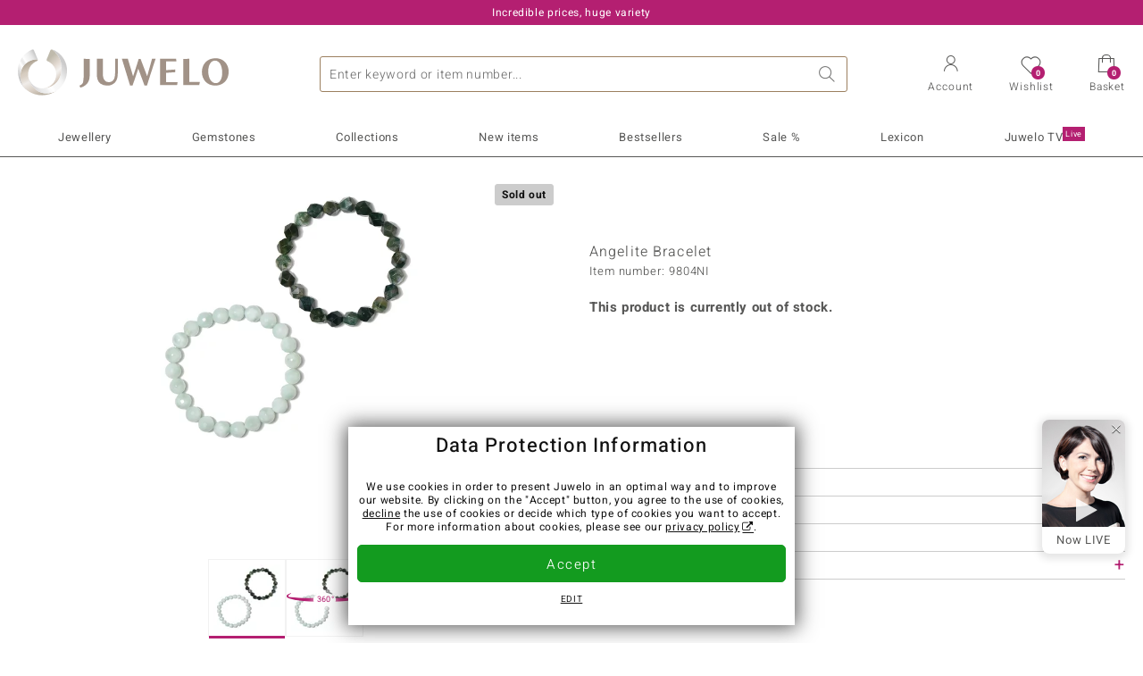

--- FILE ---
content_type: text/html;charset=utf-8
request_url: https://www.juwelo.com/angelite-bracelet-9804ni/
body_size: 24902
content:
        <!DOCTYPE HTML>
        <html lang="en">
            <head>
                        <title>Chic Angelite &amp; Moss Agate Beaded Bracelets, 123ct</title>
                    <meta charset="UTF-8"  />
                        <meta name="viewport" content="width=device-width, initial-scale=1"  />
                        <meta name="format-detection" content="telephone=no"  />
                        <meta name="robots" content="INDEX,FOLLOW"  />
                        <meta property="og:image" content="https://d37fhg2g6hio12.cloudfront.net/asset2/e2408a21619d39f5/media/products/ni/9804ni/source.jpg"  />
                        <meta name="description" content=""  />
                        <meta property="og:site_name" content="Juwelo"  />
                        <meta property="og:title" content="Chic Angelite &amp; Moss Agate Beaded Bracelets, 123ct"  />
                        <meta property="og:type" content="website"  />
                        <meta property="og:url" content="https://www.juwelo.com/angelite-bracelet-9804ni/"  />
                        <meta property="og:locale" content="en_GB"  />
                        <meta property="og:description" content=""  />
                            <link rel="preconnect" href="https://d37fhg2g6hio12.cloudfront.net" />
                                <link rel="shortcut icon" href="https://d37fhg2g6hio12.cloudfront.net/asset2/1f9194ee34d782eab2d18359301d90c6/img/favicon.png" />
                                <link rel="preload" href="https://d37fhg2g6hio12.cloudfront.net/asset2/127938b5bde4b26f08cb863bc3a4be12/fonts/Heebo/heebo-latin-300-normal.woff2" crossorigin="anonymous" as="font" type="font/woff2" />
                                <link rel="preload" href="https://d37fhg2g6hio12.cloudfront.net/asset2/dc8a07b2507e39892fd9a7fd7b8feb7f/fonts/Heebo/heebo-latin-400-normal.woff2" crossorigin="anonymous" as="font" type="font/woff2" />
                                <link rel="preload" href="https://d37fhg2g6hio12.cloudfront.net/asset2/d3d668ce420aa39a809332cfa20bee62/fonts/Heebo/heebo-latin-500-normal.woff2" crossorigin="anonymous" as="font" type="font/woff2" />
                                <link rel="preload" href="https://d37fhg2g6hio12.cloudfront.net/asset2/82e5cc309a8d624bcb724f49ead56f68/fonts/Heebo/heebo-latin-700-normal.woff2" crossorigin="anonymous" as="font" type="font/woff2" />
                                <link rel="preload" href="https://d37fhg2g6hio12.cloudfront.net/asset2/0c84e0ba4ac72aad09516339c2ac5bf6/fonts/Icons/icomoon0925.woff" crossorigin="anonymous" as="font" type="font/woff2" />
                                <link rel="dns-prefetch" href="https://www.googletagmanager.com" />
                                <link rel="dns-prefetch" href="https://www.google-analytics.com" />
                                <link rel="dns-prefetch" href="https://connect.facebook.net" />
                                <link rel="dns-prefetch" href="https://sslwidget.criteo.com" />
                                <link rel="stylesheet" href="https://d37fhg2g6hio12.cloudfront.net/asset2/f949d27d559d169571167d9dfe205295/dist/css/product.css" media="screen" type="text/css" />
                                <link rel="modulepreload" href="https://d37fhg2g6hio12.cloudfront.net/asset2/cb560eb6b798f1ff2693e917d7ab9d6b/dist/js/assets/overflow-y-hidden-jump-fix-7mheKMuM.js" />
                                <link rel="modulepreload" href="https://d37fhg2g6hio12.cloudfront.net/asset2/51257e2b11f375fcfb60879a6dd0c6f8/dist/js/assets/product-media-D2TOhZ5i.js" />
                                <link rel="preload" href="https://d37fhg2g6hio12.cloudfront.net/asset2/201d82a66c78e90692022b7904693786/dist/css/frame-lazy.css" as="style" onload="this.onload=null;this.rel='stylesheet'" />
                                <style>
                    .flags .flag.birthday-product { display: none; } .flags .flag.birthday-product { display: none; }                </style>
                                <link rel="alternate" href="https://www.juwelo.de/edelstein-armbaender-9804ni/" hreflang="de" />
                                <link rel="alternate" href="https://www.juwelo.it/bracciale-con-angelite-9804ni/" hreflang="it" />
                                <link rel="alternate" href="https://www.juwelo.nl/armband-met-angelieten-9804ni/" hreflang="nl" />
                                <link rel="alternate" href="https://www.juwelo.fr/bracelet-et-angelite-9804ni/" hreflang="fr" />
                                <link rel="alternate" href="https://www.juwelo.es/brazalete-con-angelita-9804ni/" hreflang="es" />
                                <link rel="canonical" href="https://www.juwelo.com/angelite-bracelet-9804ni/" />
                            <script type="text/javascript" >(window.elumeo=window.elumeo||{}).is_mobile_device=((a) => /(android|bb\d+|meego).+mobile|avantgo|bada\/|blackberry|blazer|compal|elaine|fennec|hiptop|iemobile|ip(hone|od)|iris|kindle|lge |maemo|midp|mmp|mobile.+firefox|netfront|opera m(ob|in)i|palm( os)?|phone|p(ixi|re)\/|plucker|pocket|psp|series(4|6)0|symbian|treo|up\.(browser|link)|vodafone|wap|windows ce|xda|xiino/i.test(a)||/1207|6310|6590|3gso|4thp|50[1-6]i|770s|802s|a wa|abac|ac(er|oo|s\-)|ai(ko|rn)|al(av|ca|co)|amoi|an(ex|ny|yw)|aptu|ar(ch|go)|as(te|us)|attw|au(di|\-m|r |s )|avan|be(ck|ll|nq)|bi(lb|rd)|bl(ac|az)|br(e|v)w|bumb|bw\-(n|u)|c55\/|capi|ccwa|cdm\-|cell|chtm|cldc|cmd\-|co(mp|nd)|craw|da(it|ll|ng)|dbte|dc\-s|devi|dica|dmob|do(c|p)o|ds(12|\-d)|el(49|ai)|em(l2|ul)|er(ic|k0)|esl8|ez([4-7]0|os|wa|ze)|fetc|fly(\-|_)|g1 u|g560|gene|gf\-5|g\-mo|go(\.w|od)|gr(ad|un)|haie|hcit|hd\-(m|p|t)|hei\-|hi(pt|ta)|hp( i|ip)|hs\-c|ht(c(\-| |_|a|g|p|s|t)|tp)|hu(aw|tc)|i\-(20|go|ma)|i230|iac( |\-|\/)|ibro|idea|ig01|ikom|im1k|inno|ipaq|iris|ja(t|v)a|jbro|jemu|jigs|kddi|keji|kgt( |\/)|klon|kpt |kwc\-|kyo(c|k)|le(no|xi)|lg( g|\/(k|l|u)|50|54|\-[a-w])|libw|lynx|m1\-w|m3ga|m50\/|ma(te|ui|xo)|mc(01|21|ca)|m\-cr|me(rc|ri)|mi(o8|oa|ts)|mmef|mo(01|02|bi|de|do|t(\-| |o|v)|zz)|mt(50|p1|v )|mwbp|mywa|n10[0-2]|n20[2-3]|n30(0|2)|n50(0|2|5)|n7(0(0|1)|10)|ne((c|m)\-|on|tf|wf|wg|wt)|nok(6|i)|nzph|o2im|op(ti|wv)|oran|owg1|p800|pan(a|d|t)|pdxg|pg(13|\-([1-8]|c))|phil|pire|pl(ay|uc)|pn\-2|po(ck|rt|se)|prox|psio|pt\-g|qa\-a|qc(07|12|21|32|60|\-[2-7]|i\-)|qtek|r380|r600|raks|rim9|ro(ve|zo)|s55\/|sa(ge|ma|mm|ms|ny|va)|sc(01|h\-|oo|p\-)|sdk\/|se(c(\-|0|1)|47|mc|nd|ri)|sgh\-|shar|sie(\-|m)|sk\-0|sl(45|id)|sm(al|ar|b3|it|t5)|so(ft|ny)|sp(01|h\-|v\-|v )|sy(01|mb)|t2(18|50)|t6(00|10|18)|ta(gt|lk)|tcl\-|tdg\-|tel(i|m)|tim\-|t\-mo|to(pl|sh)|ts(70|m\-|m3|m5)|tx\-9|up(\.b|g1|si)|utst|v400|v750|veri|vi(rg|te)|vk(40|5[0-3]|\-v)|vm40|voda|vulc|vx(52|53|60|61|70|80|81|83|85|98)|w3c(\-| )|webc|whit|wi(g |nc|nw)|wmlb|wonu|x700|yas\-|your|zeto|zte\-/i.test(a.substr(0,4)))(navigator.userAgent||navigator.vendor||window.opera);(window.elumeo=window.elumeo||{}).decode_link=function(a){a.setAttribute('href', decodeURIComponent(atob(a.getAttribute('data-ool'))));a.removeAttribute('onmousedown');a.removeAttribute('ontouchstart');a.removeAttribute('onfocus');a.removeAttribute('data-ool');};window.dataLayer = window.dataLayer || [];function gtag() { dataLayer.push(arguments); }gtag('consent', 'default', {'ad_storage' : 'denied','ad_user_data' : 'denied','ad_personalization' : 'denied','analytics_storage' : 'denied'});window.uetq = window.uetq || [];window.uetq.push('consent', 'default', { 'ad_storage': 'denied' });window._uxa = window._uxa || [];window.ga4 = {products:{}};window.algolia = {queryID:null};window.hj=function(){};!function(f,b,e,v,n,t,s){if(f.fbq)return;n=f.fbq=function(){n.callMethod?n.callMethod.apply(n,arguments):n.queue.push(arguments)};if(!f._fbq)f._fbq=n;n.push=n;n.loaded=!0;n.version='2.0';n.queue=[];}(window, document);window.criteo_q = window.criteo_q || [];!function(){if(window.pintrk){return;}window.pintrk = function () {window.pintrk.queue.push(Array.prototype.slice.call(arguments))};var n = window.pintrk;n.queue = [];n.version = "3.0";}();window._tfa = window._tfa || [];document.addEventListener('alpine:bundle', () => {Alpine.store('session').updateState();Alpine.store('wishlist').setNumberOfItems(0);Alpine.store('wishlist').setProductIdsOnWishlist([]);Alpine.store('cart').setup("\/checkout2\/cart-json",0);Alpine.store('currency').setup([{"rate":1,"name":"Euro","symbol":"\u20ac","code":"EUR","codeLower":"eur","isForeign":false,"shortPrefix":"\u20ac","shortSuffix":"","longPrefix":"\u20ac","longSuffix":"","commaSeparator":".","thousandSeparator":","},{"rate":0.8659905122521929,"name":"Pound sterling","symbol":"\u00a3","code":"GBP","codeLower":"gbp","isForeign":true,"shortPrefix":"\u00a3","shortSuffix":"","longPrefix":"\u00a3","longSuffix":"","commaSeparator":".","thousandSeparator":","},{"rate":1.1647124732552898,"name":"US Dollar","symbol":"$","code":"USD","codeLower":"usd","isForeign":true,"shortPrefix":"$","shortSuffix":"","longPrefix":"$","longSuffix":"","commaSeparator":".","thousandSeparator":","},{"rate":7.47224781354351,"name":"Danish crown","symbol":"dkr.","code":"DKK","codeLower":"dkk","isForeign":true,"shortPrefix":"","shortSuffix":" dkr.","longPrefix":"","longSuffix":" dkr.","commaSeparator":",","thousandSeparator":"."},{"rate":10.718825597118967,"name":"Swedish crown","symbol":"Skr","code":"SEK","codeLower":"sek","isForeign":true,"shortPrefix":"","shortSuffix":" Skr","longPrefix":"","longSuffix":" Skr","commaSeparator":",","thousandSeparator":" "},{"rate":4.215702420621933,"name":"Polish z\u0142oty","symbol":"z\u0142","code":"PLN","codeLower":"pln","isForeign":true,"shortPrefix":"","shortSuffix":" z\u0142","longPrefix":"","longSuffix":" z\u0142","commaSeparator":",","thousandSeparator":" "},{"rate":24.2274054515532,"name":"Czech crown","symbol":"K\u010d","code":"CZK","codeLower":"czk","isForeign":true,"shortPrefix":"","shortSuffix":" K\u010d","longPrefix":"","longSuffix":" K\u010d","commaSeparator":",","thousandSeparator":" "},{"rate":1.9558189617520072,"name":"Bulgarian lev","symbol":"\u043b\u0432.","code":"BGN","codeLower":"bgn","isForeign":true,"shortPrefix":"","shortSuffix":" \u043b\u0432.","longPrefix":"","longSuffix":" \u043b\u0432.","commaSeparator":",","thousandSeparator":" "},{"rate":5.0896770368782915,"name":"Romanian leu","symbol":"Lei","code":"RON","codeLower":"ron","isForeign":true,"shortPrefix":"","shortSuffix":" Lei","longPrefix":"","longSuffix":" Lei","commaSeparator":",","thousandSeparator":"."},{"rate":386.0235994041331,"name":"Hungarian forint","symbol":"Ft","code":"HUF","codeLower":"huf","isForeign":true,"shortPrefix":"","shortSuffix":" Ft","longPrefix":"","longSuffix":" Ft","commaSeparator":",","thousandSeparator":" "}],"EUR");});</script>
                        <script type="module" src="https://d37fhg2g6hio12.cloudfront.net/asset2/5f923da018cfaf18d27af02fb59f4491/dist/js/assets/product-BJNSfdsa.js" ></script>
                        <script type="module" >import.meta.url;import("_").catch(()=>1);(async function*(){})().next();if(location.protocol!="file:"){window.__vite_is_modern_browser=true}</script>
                        <script type="module" >!function(){if(window.__vite_is_modern_browser)return;console.warn("vite: loading legacy chunks, syntax error above and the same error below should be ignored");var e=document.getElementById("vite-legacy-polyfill"),n=document.createElement("script");n.src=e.src,n.onload=function(){System.import(document.getElementById('vite-legacy-entry').getAttribute('data-src'))},document.body.appendChild(n)}();</script>
                        <script type="text/javascript" >window.tr_load_google_analytics = function() {var gts = document.createElement('script');gts.async = 1;gts.src = 'https://www.googletagmanager.com/gtag/js?id=G-T460B1PXS9';document.getElementsByTagName("head")[0].appendChild(gts);gtag('js', new Date());};gtag('consent', 'update', {'analytics_storage' : 'granted'});gtag('config', "G-T460B1PXS9", {"content_group":"product_view_2_sold_out"});gtag('set', 'user_properties', {'web_ab_tests':"",'web_buy_now':"disabled",'device_pixel_ratio':(window.devicePixelRatio !== undefined ? window.devicePixelRatio : 1).toFixed(1)});</script>
                        <script type="text/javascript" >window.tr_load_google_ads = function() {gtag('consent', 'update', {'ad_storage' : 'granted','ad_user_data' : 'granted','ad_personalization' : 'granted'});gtag('config', "AW-10868802530", {"anonymize_ip":true});};</script>
                        <script type="text/javascript" >window.tr_load_microsoft_ads = function() {    window.uetq.push('consent', 'default', { 'ad_storage': 'granted' });    (function(w,d,t,r,u){var f,n,i;w[u]=w[u]||[],f=function(){var o={ti:"5214024", enableAutoSpaTracking: true};o.q=w[u],w[u]=new UET(o),w[u].push("pageLoad")},n=d.createElement(t),n.src=r,n.async=1,n.onload=n.onreadystatechange=function(){var s=this.readyState;s&&s!=="loaded"&&s!=="complete"||(f(),n.onload=n.onreadystatechange=null)},i=d.getElementsByTagName(t)[0],i.parentNode.insertBefore(n,i)})(window,document,"script","//bat.bing.com/bat.js","uetq");};</script>
                        <script type="text/javascript" >window.tr_load_content_square = function() {};</script>
                        <script type="text/javascript" >window.tr_load_rtb_house = function() {};</script>
                        <script type="text/javascript" >window.tr_load_criteo = function() {var script = document.createElement('script');script.src = '//static.criteo.net/js/ld/ld.js';script.async = 'true';document.head.appendChild(script);};window.criteo_q.push({ event: "setAccount", account: "35186"},{ event: "setSiteType", type: window.elumeo.is_mobile_device ? "m" : "d"});</script>
                        <script type="text/javascript" >
window.ga4.products = {
"9804NI":{"item_id":"9804NI","item_name":"Angelite Bracelet","affiliation":"EN","currency":"EUR","price":29,"item_brand":"juwelo","item_category":"armbaender","item_category4":"3"}
,"2829FW":{"item_id":"2829FW","item_name":"Fancy Beryl Bracelet","affiliation":"EN","currency":"EUR","price":49,"item_brand":"collier_boutique","item_category":"armbaender","item_category4":"S, R, 3, L","item_category5":69}
,"9183HZ":{"item_id":"9183HZ","item_name":"Neon Blue Apatite Bracelet","affiliation":"EN","currency":"EUR","price":49,"item_brand":"collier_boutique","item_category":"armbaender","item_category4":"3"}
,"1189IO":{"item_id":"1189IO","item_name":"Kunzite Bracelet","affiliation":"EN","currency":"EUR","price":39,"item_brand":"juwelo","item_category":"armbaender","item_category4":"R, 3, L"}
,"2754HY":{"item_id":"2754HY","item_name":"Howlite Bracelet","affiliation":"EN","currency":"EUR","price":39,"item_brand":"collier_boutique","item_category":"armbaender","item_category4":"R, 3"}
,"7729BS":{"item_id":"7729BS","item_name":"Nepal Kyanite Bracelet","affiliation":"EN","currency":"EUR","price":29,"item_brand":"collier_boutique","item_category":"armbaender","item_category4":"R, 3"}
,"3847EF":{"item_id":"3847EF","item_name":"Mozambique Garnet Bracelet","affiliation":"EN","currency":"EUR","price":39,"item_brand":"juwelo","item_category":"armbaender","item_category4":"R, 3, L"}
,"5957NW":{"item_id":"5957NW","item_name":"Rainbow Moonstone Bracelet","affiliation":"EN","currency":"EUR","price":39,"item_brand":"collier_boutique","item_category":"armbaender","item_category4":"R, 3"}
,"3973IU":{"item_id":"3973IU","item_name":"Howlite Bracelet","affiliation":"EN","currency":"EUR","price":29,"item_brand":"collier_boutique","item_category":"armbaender","item_category4":"R, 3"}
,"5766EH":{"item_id":"5766EH","item_name":"Blue Tigers Eye Bracelet","affiliation":"EN","currency":"EUR","price":49,"item_brand":"collier_boutique","item_category":"armbaender","item_category4":"3"}
,"1273QX":{"item_id":"1273QX","item_name":"Black Lava Bracelet (Riya)","affiliation":"EN","currency":"EUR","price":49,"item_brand":"riya","item_category":"armbaender","item_category4":"S, R, 3, L","item_category5":69}
};
</script>
                        <script type="application/ld+json" >{"@context":"https:\/\/schema.org\/","@type":"OnlineStore","name":"Juwelo","url":"https:\/\/www.juwelo.com","logo":"https:\/\/d37fhg2g6hio12.cloudfront.net\/asset2\/16b1a456c7bd318335b984a5c832f85e\/img\/logo-juwelo.svg","hasMerchantReturnPolicy":{"@type":"MerchantReturnPolicy","applicableCountry":["DE","NL","FR","MC","ES","AT","BE","BG","CH","DK","EE","FI","GR","HR","IE","IT","LV","LT","LU","PL","PT","RO","SE","SK","SI","CZ","HU","CY"],"returnPolicyCountry":"DE","returnPolicyCategory":"https:\/\/schema.org\/MerchantReturnFiniteReturnWindow","merchantReturnDays":14,"returnFees":"https:\/\/schema.org\/FreeReturn","returnMethod":"https:\/\/schema.org\/ReturnByMail","refundType":[["https:\/\/schema.org\/FullRefund","https:\/\/schema.org\/StoreCreditRefund"]]},"vatId":"DE202087413","sameAs":["https:\/\/www.facebook.com\/JuweloEN","https:\/\/www.youtube.com\/@Juwelo-en","https:\/\/instagram.com\/juwelo.en\/"],"contactPoint":[{"@type":"ContactPoint","telephone":"+49-800-227-44-13","contactOption":"TollFree","contactType":"customer service","email":"customerservice@juwelo.com","areaServed":["DE"]},{"@type":"ContactPoint","telephone":"+34-910-757-329","contactOption":"TollFree","contactType":"customer service","email":"customerservice@juwelo.com","areaServed":["ES"]},{"@type":"ContactPoint","telephone":"+33-176-541036","contactOption":"TollFree","contactType":"customer service","email":"customerservice@juwelo.com","areaServed":["FR"]},{"@type":"ContactPoint","telephone":"+39-06-89970061","contactOption":"TollFree","contactType":"customer service","email":"customerservice@juwelo.com","areaServed":["IT"]},{"@type":"ContactPoint","telephone":"+31-02-04990158","contactOption":"TollFree","contactType":"customer service","email":"customerservice@juwelo.com","areaServed":["NL"]},{"@type":"ContactPoint","telephone":"+800-410-40000","contactOption":"TollFree","contactType":"customer service","email":"customerservice@juwelo.com","areaServed":["SE","SK","PT","MC","LU","GR","DK","CZ"]},{"@type":"ContactPoint","telephone":"+32-03-2884917","contactOption":"TollFree","contactType":"customer service","email":"customerservice@juwelo.com","areaServed":["BE"]},{"@type":"ContactPoint","telephone":"+43-800-2020260","contactOption":"TollFree","contactType":"customer service","email":"customerservice@juwelo.com","areaServed":["AT"]},{"@type":"ContactPoint","telephone":"+41-800-2020260","contactOption":"TollFree","contactType":"customer service","email":"customerservice@juwelo.com","areaServed":["CH"]}]}</script>
                        </head>
            <body class="en" 
x-data="{ scrollLock: false, atTop: true }"
:class="atTop || &#039;scrolled&#039;"
@modal-open.window="scrollLock=true"
@modal-closed.window="scrollLock=false"
@scroll.window="atTop = (window.pageYOffset &gt; 20 ? false : true)"
data-delivery-country="de"
:data-currency="$store.currency.selectedCurrency.codeLower">
                        <header
            x-data="header"
            :data-layer="activeLayer"
            @search-suggest-show="openSearch()"
            @search-suggest-hide="close()"
            @menu-close="close()"
            @click.outside="close()"
            id="top"
        >
                        <p class="c-usp">
                <span>Incredible prices, huge variety</span>
                <span>Your expert for certified gemstone jewellery</span>
                <span>Orders from €79 will receive free shipping</span>
                <span><a href="mailto:customerservice@juwelo.com" title="Contact"><span class="email-icon"></span> customerservice@juwelo.com</a></span>
                <span>Shipping free for new customers</span>
            </p>
            <section class="main" x-data="searchSuggest(&quot;&quot;)">
                <h1 class="logo">
                    <a href="/">
                        <img src="https://d37fhg2g6hio12.cloudfront.net/asset2/16b1a456c7bd318335b984a5c832f85e/img/logo-juwelo.svg"
                             alt="Juwelo"
                        >
                    </a>
                </h1>
                
                <form class="c-search" 
                      action="/search/init"
                      method="post"
                      aria-labelledby="search-submit-button"
                >
                    <label for="header-search-input">Search</label>
                    <input type="search"
                           name="query"
                           id="header-search-input"
                           placeholder="Enter keyword or item number..."
                           x-model="query"
                           @focus="focus()"
                           data-cs-capture
                    >
                    <span class="clear-search" @click="clearSearch()"></span>
                    <button type="submit" title="Search" id="search-submit-button">
                        Search                    </button>
                </form>
                
                <div class="c-suggests" 
                     x-show="showSuggest"
                     x-ref="suggestResultTemplate"
                ><div></div></div>

                <span role="button" class="menu" @click="openMenu()">
                    <span class="lines lines-1"></span>
                    <span class="lines lines-2"></span>
                    <span class="text">Menu</span>
                </span>
                <span role="button" class="account" @click="openAccount()">
                    <span class="icon"></span>
                                        <span class="text">Account</span>
                </span>
                <a role="button" class="wishlist"
                                            @click.prevent="openWishList()"
                        href="#"
                                        >
                    <span class="icon"></span>
                    <span class="bubble wishlist-items-amount" x-text="$store.wishlist.numberOfItems">0</span>
                    <span class="text">Wishlist</span>
                </a>
                <a role="button" class="cart" href="javascript:void(0)" data-ool="JTJGY2hlY2tvdXQlMkZjYXJ0JTJG" onmousedown="elumeo.decode_link(this)" ontouchstart="elumeo.decode_link(this)" onfocus="elumeo.decode_link(this)">
                    <span class="icon"></span>
                    <span class="bubble cart-items-amount"
                          x-text="$store.cart.state.numberOfItems"
                    >0</span>
                    <span class="text">Basket</span>
                </a>
                        <form class="c-header-login"
              action="/customer/account/loginPost/"
              method="post"
              x-data="{ 'email' : '', 'password' : '', 'isSubmit' : false }"
              @submit="isSubmit = true; if(email === '' || password === '') { $event.preventDefault(); }"
        >
            <span class="close" @click="close()">x</span>
            <input type="hidden" value="" name="form_key">
            <input type="hidden" value="1" name="is_mini_login">
            <input type="hidden" value="1" name="login[auto]">
            <p x-show="showWishlistRequiresLoginNote">To add pieces to your wishlist please login or create an account.</p>
            <h3>Account</h3>
            <div class="input-box">
                <input type="email"
                       name="login[username]"
                       id="mini-login"
                       class="input-text required-entry validate-email"
                       placeholder=" "
                       x-model="email"
                >
                <p x-show="email === '' && isSubmit"
                   class="validation-advice validation-advice-email"
                >Please enter your email</p>
                <label for="mini-login">E-Mail</label>
            </div>
            <div class="input-box" x-data="{show : true}">
                <input type="password"
                       :type="show ? 'password' : 'text'"
                       name="login[password]"
                       id="mini-password"
                       class="input-text required-entry validate-password"
                       placeholder=" "
                       x-model="password"
                >
                <p x-show="password === '' && isSubmit"
                   class="validation-advice validation-advice-password"
                >Please enter valid password</p>
                <label for="mini-password">Password</label>
                <span class="toggle-password" @click="show = !show"></span>
            </div>
            <button type="submit" class="btn" id="mini_login_button">Login</button>
            <a class="secondary" href="javascript:void(0)" data-ool="JTJGY3VzdG9tZXIlMkZhY2NvdW50JTJGZm9yZ290cGFzc3dvcmQlMkY=" onmousedown="elumeo.decode_link(this)" ontouchstart="elumeo.decode_link(this)" onfocus="elumeo.decode_link(this)">
                Forgot your password?            </a>
            <a class="secondary" href="javascript:void(0)" data-ool="JTJGYWNjb3VudCUyRmVtYWlsLWxvZ2lu" onmousedown="elumeo.decode_link(this)" ontouchstart="elumeo.decode_link(this)" onfocus="elumeo.decode_link(this)">
                Login by E-Mail            </a>
            <h3>Not a customer?</h3>
            <a class="button" href="javascript:void(0)" data-ool="JTJGY3VzdG9tZXIlMkZhY2NvdW50JTJGY3JlYXRlJTJG" onmousedown="elumeo.decode_link(this)" ontouchstart="elumeo.decode_link(this)" onfocus="elumeo.decode_link(this)">Create an Account</a>
        </form>
                    </section>

            <nav class="header-nav"
                 x-data="{ 
                    isMobileMenu: false,
                    child: null, 
                    tab: null,
                    onMenuClick(child, tab, event) {
                        if(!this.isMobileMenu) {
                           return;
                        }
                        event.preventDefault();
                        this.child = child;
                        this.tab = tab;
                    }
                 }"
                 @mobile-menu-open.window="isMobileMenu=true"
            >
                <ul class="default-categories">
                            <li><a href="/jewellery/">Jewellery</a></li>
        <li><a href="/gemstones/">Gemstones</a></li>
        <li><a href="/collections/">Collections</a></li>
        <li><a href="/bestsellers/">Bestsellers</a></li>
        <li><a href="/new/">New items</a></li>
        <li><a href="/sale/?savings_percentage=10-99">Sale %</a></li>
        <li><a href="/gemstone-information/">Lexicon</a></li>
        <li><a href="/jewellery-live/">Juwelo TV<sup>Live</sup></a></li>
                        </ul>
                        <ul class="tree" :class="child ? child : ''">
            <li class="close-menu" @click="$dispatch('menu-close'); child = false; tab = false;">close</li>
            <li class="close-sub" @click="child = false;">back</li>
            <li class="children-jewelry" :class="tab ? tab : ''">
                <a class="toggle-link"
                   href="/jewellery/"
                   @click="onMenuClick('jewelry', 'types', $event)"
                >
                    <i>&#xe914;</i>Jewellery
                </a>
                <ul>
                    <li class="types">
                        <span class="tab-link" @click="tab = 'types'">Jewellery Type</span>
                        <ul>
                            <li><a href="#" data-obcl="L2pld2VsbGVyeS8=" title="All Categories" class="mobile">All Categories</a></li>
<li><a href="#" data-obcl="L2xhZGllcy1yaW5ncy8=" title="Ladies Rings">Ladies Rings</a></li>
<li><a href="#" data-obcl="L2dlbnRzLXJpbmdzLw==" title="Men's Rings">Men's Rings</a></li>
<li><a href="#" data-obcl="L2VhcnJpbmdzLw==" title="Earrings">Earrings</a></li>
<li><a href="#" data-obcl="L3BlbmRhbnRzLw==" title="Pendants">Pendants</a></li>
<li><a href="#" data-obcl="L25lY2tsYWNlcy8=" title="Necklaces">Necklaces</a></li>
<li><a href="#" data-obcl="L2JyYWNlbGV0cy8=" title="Bracelets">Bracelets</a></li>
<li><a href="#" data-obcl="L2NoYWlucy8=" title="Chains">Chains</a></li>
<li><a href="#" data-obcl="L2hvbWUtYWNjZXNzb3JpZXMv=" title="Home Accesories">Home Accesories</a></li>                        </ul>
                    </li>
                    <li class="designs">
                        <span class="tab-link" @click="tab = 'designs';">Design</span>
                        <ul>
                            <li><a href="#" data-obcl="L2V0ZXJuaXR5LXJpbmdzLw==" title="Eternity Rings">Eternity Rings</a></li>
<li><a href="#" data-obcl="L3NvbGl0YWlyZS8=" title="Solitaire">Solitaire</a></li>
<li><a href="#" data-obcl="L2NsdXN0ZXIv" title="Cluster">Cluster</a></li>
<li><a href="#" data-obcl="L2Nyb3NzLXBlbmRhbnRzLw==" title="Cross Pendants">Cross Pendants</a></li>
<li><a href="#" data-obcl="L2NvY2t0YWlsLXJpbmdzLw==" title="Cocktail Rings">Cocktail Rings</a></li>
<li><a href="#" data-obcl="L21vdGl2ZS1qZXdlbGxlcnkv" title="Motive Jewellery">Motive Jewellery</a></li>
<li><a href="#" data-obcl="L2Zsb3JhbC1kZXNpZ24v" title="Floral Design">Floral Design</a></li>
<li><a href="#" data-obcl="L2FuaW1hbC1kZXNpZ24v" title="Animal Design">Animal Design</a></li>
<li><a href="#" data-obcl="L2NoYXJtcy8=" title="Charms">Charms</a></li>
<li><a href="#" data-obcl="L2JlYWRlZC1qZXdlbGxlcnkv" title="Beaded Jewellery">Beaded Jewellery</a></li>
<li><a href="#" data-obcl="L2ZpbGlncmVlLXJpbmdzLw==" title="Filigree Rings">Filigree Rings</a></li>
<li><a href="#" data-obcl="L2VuYW1lbC1qZXdlbGxlcnkv" title="Enamel Jewellery">Enamel Jewellery</a></li>
<li><a href="#" data-obcl="L3BsYWluLWpld2VsbGVyeS8=" title="Plain Jewellery">Plain Jewellery</a></li>                        </ul>
                    </li>
                    <li class="metals">
                        <span class="tab-link" @click="tab = 'metals';">Precious Metal</span>
                        <ul>
                            <li><a href="#" data-obcl="L2dvbGQtamV3ZWxsZXJ5Lw==" title="Gold Jewellery">Gold Jewellery</a></li>
<li><a href="#" data-obcl="L2dvbGQtcmluZ3Mv" title="Gold Rings">♦ Gold Rings</a></li>
<li><a href="#" data-obcl="L2dvbGQtZWFycmluZ3Mv" title="Gold Earrings">♦ Gold Earrings</a></li>
<li><a href="#" data-obcl="L2dvbGQtY2hhaW5zLw==" title="Gold Chains">♦ Gold Chains</a></li>
<li><a href="#" data-obcl="L2dvbGQtcGVuZGFudHMv" title="Gold Pendants">♦ Gold Pendants</a></li>
<li>&nbsp;</li>
<li><a href="#" data-obcl="L3NpbHZlci1qZXdlbGxlcnkv" title="Silver Jewellery">Silver Jewellery</a></li>
<li><a href="#" data-obcl="L3NpbHZlci1yaW5ncy8=" title="Silver Rings">♦ Silver Rings</a></li>
<li><a href="#" data-obcl="L3NpbHZlci1lYXJyaW5ncy8=" title="Silver Earrings">♦ Silver Earrings</a></li>
<li><a href="#" data-obcl="L3NpbHZlci1jaGFpbnMv" title="Silver Chains">♦ Silver Chains</a></li>
<li><a href="#" data-obcl="L3NpbHZlci1wZW5kYW50cy8=" title="Silver Pendants">♦ Silver Pendants</a></li>
<li>&nbsp;</li>
<li><a href="#" data-obcl="L3BsYXRpbnVtLWpld2VsbGVyeS8=" title="Platinum Jewellery">Platinum Jewellery</a></li>                        </ul>
                    </li>
                    <li class="sizes">
                        <span class="tab-link" @click="tab = 'sizes';">Ring Size</span>
                        <ul>
                            <li><a href="#" data-obcl="L2pld2VsbGVyeS8/cmluZ3NpemU9MTU=" title="Ringsize 15 (H)">Ringsize 15 (H)</a></li>
<li><a href="#" data-obcl="L3JpbmdzaXplLTE2Lw==" title="Ringsize 16 (K)">Ringsize 16 (K)</a></li>
<li><a href="#" data-obcl="L3JpbmdzaXplLTE3Lw==" title="Ringsize 17 (N)">Ringsize 17 (N)</a></li>
<li><a href="#" data-obcl="L3JpbmdzaXplLTE4Lw==" title="Ringsize 18 (P)">Ringsize 18 (P)</a></li>
<li><a href="#" data-obcl="L3JpbmdzaXplLTE5Lw==" title="Ringsize 19 (R)">Ringsize 19 (R)</a></li>
<li><a href="#" data-obcl="L3JpbmdzaXplLTIwLw==" title="Ringsize 20 (T)">Ringsize 20 (T)</a></li>
<li><a href="#" data-obcl="L3JpbmdzaXplLTIxLw==" title="Ringsize 21 (X)">Ringsize 21 (X)</a></li>
<li><a href="#" data-obcl="L3JpbmdzaXplLTIyLw==" title="Ringsize 22 (Z)">Ringsize 22 (Z)</a></li>
<li><a href="#" data-obcl="L2NyZWF0aW9uLw==" title="Creation Jewellery">Creation Jewellery</a></li>
<li><a href="#" data-obcl="L2pld2VsbGVyeS1pbi12YXJpYW50cy8=" title="Variant Jewellery">Variant Jewellery</a></li>
<li><a href="#" data-obcl="L3JpbmdzaXplcy8=">Find Your Ringsize</a></li>                        </ul>
                    </li>
                    <li class="nav-promo-block nav-promo-block-jewelry"></li>
                </ul>
            </li>
            <li class="children-gems" :class="tab ? tab : ''">
                <a class="toggle-link"
                   href="/gemstones/"
                   @click="onMenuClick('gems', 'famous', $event)"
                >
                    <i>&#xe90d;</i>Gemstones
                </a>
                <ul>
                    <li class="top">
                        <span class="tab-link" @click="tab = 'top';">Top Gemstones</span>
                        <ul>
                            <li class="column"><a class="diamant" href="/diamond-jewellery/" title="Diamond">Diamond</a></li>
<li class="column"><a class="smaragd" href="/emerald-jewellery/" title="Emerald">Emerald</a></li>
<li class="column"><a class="opal" href="/opal-jewellery/" title="Opal">Opal</a></li>
<li class="column"><a class="saphir" href="/sapphire-jewellery/" title="Sapphire">Sapphire</a></li>
<li class="column"><a class="rubin" href="/ruby-jewellery/" title="Ruby">Ruby</a></li>                        </ul>
                    </li>
                    <li class="famous">
                        <span class="tab-link" @click="tab = 'famous';">Popular Gems</span>
                        <ul>
                            <li class="all"><a href="/gemstones/">All gemstones</a></li>
                            <li class="column"><a class="diamant" href="/collectors-edition/" title="Loose gemstones">Loose gemstones</a></li>
<li class="column"><a class="turmalin-katzenauge" href="/cats-eye-gemstones/" title="Cat's Eye">Cat's Eye</a></li>
<li class="column"><a class="stern-saphir" href="/star-effect-gemstones/" title="Star Effect">Star Effect</a></li>
<li class="column"><a class="amethyst" href="/amethyst-jewellery/" title="Amethyst">Amethyst</a></li>
<li class="column"><a class="aquamarin" href="/aquamarine-jewellery/" title="Aquamarine">Aquamarine</a></li>
<li class="column"><a class="granat" href="/garnet-jewellery/" title="Garnet">Garnet</a></li>
<li class="column"><a class="mondstein" href="/moonstone-jewellery/" title="Moonstone">Moonstone</a></li>
<li class="column"><a class="peridot" href="/peridot-jewellery/" title="Peridot">Peridot</a></li>
<li class="column"><a class="perle" href="/pearl-jewellery/" title="Pearl">Pearl</a></li>
<li class="column"><a class="tansanit" href="/tanzanite-jewellery/" title="Tanzanite">Tanzanite</a></li>
<li class="column"><a class="topas" href="/topaz-jewellery/" title="Topaz">Topaz</a></li>
<li class="column"><a class="turmalin" href="/tourmaline-jewellery/" title="Tourmaline">Tourmaline</a></li>
<li class="column"><a class="zirkon" href="/zircon-jewellery/" title="Zircon">Zircon</a></li>                            <li class="all"><a href="/gemstones/">All gemstones</a></li>
                        </ul>
                    </li>
                    <li class="colors">
                        <span class="tab-link" @click="tab = 'colors';">Gemstones by Colour</span>
                        <ul>
                            <li class="column"><a class="rubin" href="/red-gemstone-jewellery/">Red</a></li>
<li class="column"><a class="kunzit" href="/purple-gemstone-jewellery/">Purple</a></li>
<li class="column"><a class="saphir" href="/blue-gemstone-jewellery/">Blue</a></li>
<li class="column"><a class="smaragd" href="/green-gemstone-jewellery/">Green</a></li>
<li class="column"><a class="beryll" href="/yellow-gemstone-jewellery/">Yellow</a></li>                            <li class="all"><a href="/gemstones/">All gemstones</a></li>
                        </ul>
                    </li>
                    <li class="all">
                        <a href="/gemstones/">All gemstones</a>
                    </li>
                </ul>
            </li>
            <li class="children-brands" :class="tab ? tab : ''">
                <a class="toggle-link"
                   href="/collections/"
                   @click="onMenuClick('brands', null, $event)"
                >
                    <i>&#xe90e;</i>Collections
                </a>
                <div>
                    <a href="/collections/">All Collections</a>
                            <ul class="column">
            <li><a title="AMAYANI" href="#" data-obcl="L2FtYXlhbmkv">AMAYANI</a></li><li><a title="Adela Gold" href="#" data-obcl="L2FkZWxhLWdvbGQv">Adela Gold</a></li><li><a title="Annette classic" href="#" data-obcl="L2FubmV0dGUtY2xhc3NpYy8=">Annette classic</a></li><li><a title="Annette" href="#" data-obcl="L0FubmV0dGUv">Annette</a></li><li><a title="Art of Nature" href="#" data-obcl="L2FydC1vZi1uYXR1cmUv">Art of Nature</a></li><li><a title="Bali Barong" href="#" data-obcl="L2JhbGktYmFyb25nLw==">Bali Barong</a></li><li><a title="Cirari" href="#" data-obcl="L2NpcmFyaS8=">Cirari</a></li><li><a title="Custodana" href=#" data-obcl="L2N1c3RvZGFuYS8=">Custodana</a></li><li><a title="Dallas Prince" href="#" data-obcl="L2RhbGxhcy1wcmluY2Uv">Dallas Prince</a></li><li><a title="Gavin Linsell" href=#" data-obcl="L2dhdmluLWxpbnNlbGwv">Gavin Linsell</a></li>        </ul>
        <ul class="column">
            <li><a title="Gems en Vogue" href=#" data-obcl="L2dlbXMtZW4tdm9ndWUv">Gems en Vogue</a></li><li><a title="Handmade in Italy" href="#" data-obcl="L2hhbmRtYWRlLWluLWl0YWx5Lw==">Handmade in Italy</a></li><li><a title="Joias do Paraíso" href="#" data-obcl="L2pvaWFzLWRvLXBhcmFpc28v">Joias do Paraíso</a></li><li><a title="Juwelo Classics" href="#" data-obcl="L2p1d2Vsby1jbGFzc2ljcy8=">Juwelo Classics</a></li><li><a title="KM by Juwelo" href="#" data-obcl="L0tNLWJ5LUp1d2Vsby8=">KM by Juwelo</a></li><li><a title="Loose Gemstones Collection" href="#" data-obcl="L2xvb3NlLWdlbXN0b25lcy1jb2xsZWN0aW9uLw==">Loose Gemstones Collection</a></li><li><a title="Miss Juwelo" href="#" data-obcl="L21pc3MtanV3ZWxvLw==">Miss Juwelo</a></li><li><a title="Molloy Gems" href="#" data-obcl="L21vbGxveS1nZW1zLw==">Molloy Gems</a></li><li><a title="Monosono Collection" href="#" data-obcl="L21vbm9zb25vLWNvbGxlY3Rpb24v">Monosono Collection</a></li><li><a title="Ornaments by de Melo" href="#" data-obcl="L29ybmFtZW50cy1ieS1kZW1lbG8v">Ornaments by de Melo</a></li>        </ul>
        <ul class="column">
            <li><a title="Pallanova" href=#" data-obcl="L3BhbGxhbm92YS8=">Pallanova</a></li><li><a title="Remy Rotenier" href=#" data-obcl="L3JlbXktcm90ZW5pZXIv">Remy Rotenier</a></li><li><a title="Ryia" href="#" data-obcl="L3JpeWEv">Riya</a></li><li><a title="Saelocana" href="#" data-obcl="L3NhZWxvY2FuYS8=">Saelocana</a></li><li><a title="Suhana" href="#" data-obcl="L3N1aGFuYS8=">Suhana</a></li><li><a title="TPC" href="#" data-obcl="L3RwYy8=">TPC</a></li><li><a title="Trends & Classics" href="#" data-obcl="L3RyZW5kcy1hbmQtY2xhc3NpY3Mv">Trends & Classics</a></li><li><a title="Vital Minerals" href="#" data-obcl="L3ZpdGFsLW1pbmVyYWxzLw==">Vital Minerals</a></li><li><a title="de Melo" href="#" data-obcl="L2RlLW1lbG8v">de Melo</a></li>        </ul>
                            <div class="nav-promo-block nav-promo-block-juwelo-brands"></div>
                </div>
            </li>
            <li class="no-children-new"><a href="/new/"><i>&#xe911;</i>New items</a></li>
            <li class="no-children-bestseller"><a href="/bestsellers/"><i>&#xe914;</i>Bestsellers</a></li>
            <li class="no-children-sale"><a href="/sale/?savings_percentage=10-99"><i>&#xe912;</i>Sale %</a></li>
            <li class="children-lexicon" :class="tab ? tab : ''">
                <a class="toggle-link"
                   href="/gemstone-information/"
                   @click="onMenuClick('lexicon', 'gems', $event)"
                ><i>&#xe902;</i>Lexicon</a>
                <ul>
                    <li class="gems">
                        <span class="tab-link" @click="tab = 'gems';">Gems A - Z</span>
                        <ul x-data="{ collapsed : true }" class="collapsable" :class="collapsed ? 'collapsed' : ''">
                            <li><a title="Agate" href="#" data-obcl="L2dlbXN0b25lLWluZm9ybWF0aW9uL2FnYXRlLw==">Agate</a></li>
    <li><a title="Alexandrite" href="#" data-obcl="L2dlbXN0b25lLWluZm9ybWF0aW9uL2FsZXhhbmRyaXRlLw==">Alexandrite</a></li>
    <li><a title="Amber" href="#" data-obcl="L2dlbXN0b25lLWluZm9ybWF0aW9uL2FtYmVyLw==">Amber</a></li>
    <li><a title="Amethyst" href="#" data-obcl="L2dlbXN0b25lLWluZm9ybWF0aW9uL2FtZXRoeXN0Lw==">Amethyst</a></li>
    <li><a title="Ametrine" href="#" data-obcl="L2dlbXN0b25lLWluZm9ybWF0aW9uL2FtZXRyaW5lLw==">Ametrine</a></li>
    <li><a title="Apatite" href="#" data-obcl="L2dlbXN0b25lLWluZm9ybWF0aW9uL2FwYXRpdGUv">Apatite</a></li>
    <li><a title="Aquamarine" href="#" data-obcl="L2dlbXN0b25lLWluZm9ybWF0aW9uL2FxdWFtYXJpbmUv">Aquamarine</a></li>
    <li><a title="Beryl" href="#" data-obcl="L2dlbXN0b25lLWluZm9ybWF0aW9uL2JlcnlsLw==">Beryl</a></li>
    <li><a title="Carnelian" href="#" data-obcl="L2dlbXN0b25lLWluZm9ybWF0aW9uL2Nhcm5lbGlhbi8=">Carnelian</a></li>
    <li><a title="Citrine" href="#" data-obcl="L2dlbXN0b25lLWluZm9ybWF0aW9uL2NpdHJpbmUv">Citrine</a></li>
    <li><a title="Chalcedony" href="#" data-obcl="L2dlbXN0b25lLWluZm9ybWF0aW9uL2NoYWxjZWRvbnkv">Chalcedony</a></li>
    <li><a title="Cultured Pearl" href="#" data-obcl="L2dlbXN0b25lLWluZm9ybWF0aW9uL2N1bHR1cmVkLXBlYXJsLw==">Cultured Pearl</a></li>
    <li><a title="Demantoid" href="#" data-obcl="L2dlbXN0b25lLWluZm9ybWF0aW9uL2RlbWFudG9pZC8=">Demantoid</a></li>
    <li><a title="Diamond" href="#" data-obcl="L2dlbXN0b25lLWluZm9ybWF0aW9uL2RpYW1vbmQv">Diamond</a></li>
    <li><a title="Colorchange Diaspore" href="#" data-obcl="L2dlbXN0b25lLWluZm9ybWF0aW9uL2NvbG9yY2hhbmdlLWRpYXNwb3JlLw==">Colorchange Diaspore</a></li>
    <li><a title="Diopside" href="#" data-obcl="L2dlbXN0b25lLWluZm9ybWF0aW9uL2Rpb3BzaWRlLw==">Diopside</a></li>
    <li><a title="Emerald" href="#" data-obcl="L2dlbXN0b25lLWluZm9ybWF0aW9uL2VtZXJhbGQv">Emerald</a></li>
    <li><a title="Garnet" href="#" data-obcl="L2dlbXN0b25lLWluZm9ybWF0aW9uL2dhcm5ldC8=">Garnet</a></li>
    <li><a title="Jade" href="#" data-obcl="L2dlbXN0b25lLWluZm9ybWF0aW9uL2phZGUv">Jade</a></li>
    <li><a title="Kunzite" href="#" data-obcl="L2dlbXN0b25lLWluZm9ybWF0aW9uL2t1bnppdGUv">Kunzite</a></li>
    <li><a title="Kyanite" href="#" data-obcl="L2dlbXN0b25lLWluZm9ybWF0aW9uL2t5YW5pdGUv">Kyanite</a></li>
    <li><a title="Lapis Lazuli" href="#" data-obcl="L2dlbXN0b25lLWluZm9ybWF0aW9uL2xhcGlzLWxhenVsaS8=">Lapis Lazuli</a></li>
    <li><a title="Marcassite" href="#" data-obcl="L2dlbXN0b25lLWluZm9ybWF0aW9uL21hcmNhc3NpdGUv">Marcassite</a></li>
    <li><a title="Moonstone" href="#" data-obcl="L2dlbXN0b25lLWluZm9ybWF0aW9uL21vb25zdG9uZS8=">Moonstone</a></li>
    <li><a title="Morganite" href="#" data-obcl="L2dlbXN0b25lLWluZm9ybWF0aW9uL21vcmdhbml0ZS8=">Morganite</a></li>
    <li><a title="Opal" href="#" data-obcl="L2dlbXN0b25lLWluZm9ybWF0aW9uL29wYWwv">Opal</a></li>
    <li><a title="Paraíba Tourmaline" href="#" data-obcl="L2dlbXN0b25lLWluZm9ybWF0aW9uL3BhcmFpYmEtdG91cm1hbGluZS8=">Paraíba Tourmaline</a></li>
    <li><a title="Peridot" href="#" data-obcl="L2dlbXN0b25lLWluZm9ybWF0aW9uL3Blcmlkb3Qv">Peridot</a></li>
    <li><a title="Quartz" href="#" data-obcl="L2dlbXN0b25lLWluZm9ybWF0aW9uL3F1YXJ0ei8=">Quartz</a></li>
    <li><a title="Zircon" href="#" data-obcl="L2dlbXN0b25lLWluZm9ybWF0aW9uL3ppcmNvbi8=">Zircon</a></li>
    <li><a title="Rhodolite" href="#" data-obcl="L2dlbXN0b25lLWluZm9ybWF0aW9uL3Job2RvbGl0ZS8=">Rhodolite</a></li>
    <li><a title="Rubellite" href="#" data-obcl="L2dlbXN0b25lLWluZm9ybWF0aW9uL3J1YmVsbGl0ZS8=">Rubellite</a></li>
    <li><a title="Ruby" href="#" data-obcl="L2dlbXN0b25lLWluZm9ybWF0aW9uL3J1Ynkv">Ruby</a></li>
    <li><a title="Sapphire" href="#" data-obcl="L2dlbXN0b25lLWluZm9ybWF0aW9uL3NhcHBoaXJlLw==">Sapphire</a></li>
    <li><a title="Spessartite" href="#" data-obcl="L2dlbXN0b25lLWluZm9ybWF0aW9uL3NwZXNzYXJ0aXRlLw==">Spessartite</a></li>
    <li><a title="Sphene" href="#" data-obcl="L2dlbXN0b25lLWluZm9ybWF0aW9uL3NwaGVuZS8=">Sphene</a></li>
    <li><a title="Tanzanite" href="#" data-obcl="L2dlbXN0b25lLWluZm9ybWF0aW9uL3Rhbnphbml0ZS8=">Tanzanite</a></li>
    <li><a title="Topaz" href="#" data-obcl="L2dlbXN0b25lLWluZm9ybWF0aW9uL3RvcGF6Lw==">Topaz</a></li>
    <li><a title="Tourmaline" href="#" data-obcl="L2dlbXN0b25lLWluZm9ybWF0aW9uL3RvdXJtYWxpbmUv">Tourmaline</a></li>
    <li><a title="Tsavorite" href="#" data-obcl="L2dlbXN0b25lLWluZm9ybWF0aW9uL3RzYXZvcml0ZS8=">Tsavorite</a></li>
    <li><a title="Turquoise" href="#" data-obcl="L2dlbXN0b25lLWluZm9ybWF0aW9uL3R1cnF1b2lzZS8=">Turquoise</a></li>                            <li class="more show" @click="collapsed = !collapsed">
                                <span class="more">more</span>
                                <span class="less">less</span>
                            </li>
                        </ul>
                    </li>
                    <li class="general">
                        <span class="tab-link" @click="tab = 'general';">General</span>
                        <ul>
                            <li><a href="#" data-obcl="L2dlbXN0b25lLWluZm9ybWF0aW9uL2dlbmVyYWwtaW5mb3JtYXRpb24v" title="General information | Gemstone Information at Juwelo">General Information</a></li>
<li><a href="#" data-obcl="L2dlbXN0b25lLWluZm9ybWF0aW9uL2dlbXN0b25lLWN1dHMv" title="Cuts of gemstones | Gemstone Information at Juwelo">Cuts of Gemstones</a></li>
<li><a href="#" data-obcl="L2dlbXN0b25lLWluZm9ybWF0aW9uL2dlbXN0b25lLWNvbG91cnMv" title="Colours of Gemstones | Gemstone Information at Juwelo">Colours of Gemstones</a></li>
<li><a href="#" data-obcl="L2dlbXN0b25lLWluZm9ybWF0aW9uL2dlbXN0b25lLWVmZmVjdHMv" title="Effects of gemstones | Gemstone Information at Juwelo">Effects of Gemstones</a></li>
<li><a href="#" data-obcl="L2dlbXN0b25lLWluZm9ybWF0aW9uL2dlbXN0b25lLWZhbWlsaWVzLw==" title="Families of gemstones | Gemstone Information at Juwelo">Families of Gemstones</a></li>
<li><a href="#" data-obcl="L2dlbXN0b25lLWluZm9ybWF0aW9uL2dlbXN0b25lcy1qb3VybmV5Lw==" title="A Gemstone's Journey | Gemstone Information at Juwelo">A Gemstone's Journey</a></li>
<li><a href="#" data-obcl="L2dlbXN0b25lLWluZm9ybWF0aW9uL2dpYS1jbGFzc2lmaWNhdGlvbi8=" title="GIA Type &amp; Clarity Classifications | Gemstone Information at Juwelo">GIA Type &amp; Clarity Classifications</a></li>                        </ul>
                    </li>
                    <li class="interesting">
                        <span class="tab-link" @click="tab = 'interesting';">Jewellery Information</span>
                        <ul>
                            <li><a href="#" data-obcl="L2dlbXN0b25lLWluZm9ybWF0aW9uL3ByZWNpb3VzLW1ldGFscy8=" title="Precious metals | Gemstone Information at Juwelo">Precious Metals</a></li>
<li><a href="#" data-obcl="L2dlbXN0b25lLWluZm9ybWF0aW9uL2pld2VsbGVyeS1zZXR0aW5ncy8=" title="Jewellery Settings | Gemstone Information at Juwelo">Jewellery Settings</a></li>
<li><a href="#" data-obcl="L2dlbXN0b25lLWluZm9ybWF0aW9uL2pld2VsbGVyeS13ZWFyaW5nLXRpcHMv" title="Jewellery Wearing Tips | Gemstone Information at Juwelo">Jewellery Wearing Tips</a></li>
<li><a href="#" data-obcl="L2dlbXN0b25lLWluZm9ybWF0aW9uL2pld2VsbGVyeS1hcHByYWlzYWxzLw==" title="Jewellery Appraisals | Gemstone Information at Juwelo">Jewellery Appraisals</a></li>                        </ul>
                    </li>
                    <li class="counselor">
                        <span class="tab-link" @click="tab = 'counselor';">Advice</span>
                        <ul>
                            <li><a href="#" data-obcl="L2dlbXN0b25lLWluZm9ybWF0aW9uL2JpcnRoc3RvbmVzLw==" title="Birthstones | Gemstone Information at Juwelo">Birthstones</a></li>
<li><a href="#" data-obcl="L2dlbXN0b25lLWluZm9ybWF0aW9uL2FzdHJvbG9naWNhbC1nZW1zdG9uZXMv" title="Astrological gemstones | Gemstone Information at Juwelo">Astrological Gemstones</a></li>
<li><a href="#" data-obcl="L2dlbXN0b25lLWluZm9ybWF0aW9uL2NoaW5lc2UtYXN0cm9sb2dpY2FsLWdlbXN0b25lcy8=" title="Chinese astrological gemstones | Gemstone Information at Juwelo">Chinese astrological Gemstones</a></li>
<li><a href="#" data-obcl="L2dlbXN0b25lLWluZm9ybWF0aW9uL2Fubml2ZXJzYXJ5LWdlbXN0b25lcy8=" title="Anniversary gemstones | Gemstone Information at Juwelo">Anniversary Gemstones</a></li>
<li><a href="#" data-obcl="L2dlbXN0b25lLWluZm9ybWF0aW9uL2ZhY3RzLWZpZ3VyZXMv" title="Facts &amp; Figures | Gemstone Information at Juwelo">Facts &amp; Figures</a></li>
<li><a href="#" data-obcl="L2dlbXN0b25lLWluZm9ybWF0aW9uL2VuaGFuY2VtZW50LWNhcmUv" title="Enhancement &amp; Care of Gemstones | Gemstone Information at Juwelo">Enhancement &amp; Care of Gemstones</a></li>                        </ul>
                    </li>
                    <li class="nav-promo-block nav-promo-block-lexikon"></li>
                </ul>
            </li>
            <li class="children-live" :class="tab ? tab : ''">
                <a class="toggle-link"
                   href="/jewellery-live/"
                   @click="onMenuClick('live', 'auctions', $event)"
                >
                    <i>&#xe90f</i>Juwelo TV<sup class="disrupter">Live</sup>
                </a>
                <ul>
                    <li class="auctions">
                        <span class="tab-link" @click="tab = 'auctions';">Live TV</span>
                        <ul>
                            <li><a href="#" data-obcl="L2pld2VsbGVyeS1saXZlLw==" title="Jewellery Live">Jewellery Live</a></li>
<li><a href="#" data-obcl="L3Bhc3Qtc2hvd3Mv" title="">Past Auctions</a></li>
<li><a href="#" data-obcl="L3Nob3dndWlkZS8=" title="">Showguide</a></li>                        </ul>
                    </li>
                    <li class="about">
                        <span class="tab-link" @click="tab = 'about';">Juwelo</span>
                        <ul>
                            <li><a href="#" data-obcl="L3ByZXNlbnRlcnMv">Presenters</a></li>
<li><a href="#" data-obcl="L2hvdy1pdC13b3Jrcy8=">How it works</a></li>                        </ul>
                    </li>
                    <li class="nav-promo-block nav-promo-block-juwelo-tv"></li>
                </ul>
            </li>
            <li class="no-children-app"><a href="/apps/"><i>&#xe910;</i>Juwelo App</a></li>
        </ul>
                    </nav>
        </header>
                <main class="product-details-page a-version">
            <section class="product-main max-width sold">
                        <div class="media"
             x-data="productMedia"
             :class="selected"
             x-init="selectMedia('image-main', 0, false)"
             @scroll-stage-item-visible.window="selectMedia($event.detail.name, $event.detail.index, false)"
        >
                        <div class="flags"
                 x-show="isSelectedMedia('image-main')"
            >
                                    <span class="flag sold">
                        <strong>
                            Sold out                        </strong>
                    </span>
                                </div>
            <div class="stage" 
                 x-data="scrollStage"
                 @product-media-selected.window="if($event.detail.typeBefore==='video-tv') { scrollToItem($event.detail.type,500) } else { scrollToItem($event.detail.type) }"
            >
                <picture class="media-item" data-item="image-main">
                    <source media="(min-width: 320px)"
                            srcset="https://d37fhg2g6hio12.cloudfront.net/asset2/29ab26d0/media/products/ni/9804ni/resized-fb-468x468.9804ni.jpg 1x,
                                    https://d37fhg2g6hio12.cloudfront.net/asset2/a350c5b8/media/products/ni/9804ni/resized-fb-936x936.9804ni.jpg 2x"
                    >
                    <img src="https://d37fhg2g6hio12.cloudfront.net/asset2/29ab26d0/media/products/ni/9804ni/resized-fb-468x468.9804ni.jpg"
                         alt="Angelite Bracelet"
                    >
                </picture>
                                    <div class="media-item video-360" data-item="video-360"
                         x-data="product360(document.getElementById('video-360'))"
                         @product-media-selected.window="if($event.detail.type === 'video-360') { start() } else { stop() }"
                    >
                        <div class="video-360-control"
                             @mousedown.prevent="panStart($event.clientX)"
                             @mousemove.prevent="panMove($event.clientX)"
                             @mouseout.prevent="panEnd($event.clientX)"
                             @mouseup.prevent.window="panEnd($event.clientX)"
                             @touchstart="panStart($event.changedTouches[0].clientX);document.querySelector('.stage').style.overflowX = 'hidden'"
                             @touchmove="panMove($event.changedTouches[0].clientX)"
                             @touchend="panEnd($event.changedTouches[0].clientX);document.querySelector('.stage').style.overflowX = 'auto'"
                             @touchcancel="panEnd($event.changedTouches[0].clientX);document.querySelector('.stage').style.overflowX = 'auto'"
                             @resize="resize()"
                        ></div>
    
                        <video id="video-360"
                               src="https://d37fhg2g6hio12.cloudfront.net/asset2/9f5309771cb35778/media/products/ni/9804ni/360.mp4"
                               width="400"
                               height="400"
                               preload="metadata"
                               loop
                               playsinline
                               muted
                        ></video>
                        <span>
                            <strong>360° interactive</strong>
                            Move the piece of Jewellery with your mouse to your desired position.                        </span>
                    </div>
                                </div>
            <ul class="more-thumbs">
                <li :class="{'active' : isSelectedMedia('image-main')}"
                    @click="selectMedia('image-main', 0)"
                >
                    <picture>
                        <source media="(min-width: 1024px)"
                                srcset="https://d37fhg2g6hio12.cloudfront.net/asset2/bcf37af6/media/products/ni/9804ni/resized-fb-75x75.9804ni.jpg 1x, https://d37fhg2g6hio12.cloudfront.net/asset2/5ff8b2c8/media/products/ni/9804ni/resized-fb-150x150.9804ni.jpg 2x">
                        <source media="(min-width: 768px)"
                        srcset="https://d37fhg2g6hio12.cloudfront.net/asset2/a75bbb23/media/products/ni/9804ni/resized-fb-50x50.9804ni.jpg 1x, https://d37fhg2g6hio12.cloudfront.net/asset2/5cef7dd9/media/products/ni/9804ni/resized-fb-100x100.9804ni.jpg 2x">
                        <source media="(min-width: 540px)"
                        srcset="https://d37fhg2g6hio12.cloudfront.net/asset2/bcf37af6/media/products/ni/9804ni/resized-fb-75x75.9804ni.jpg 1x, https://d37fhg2g6hio12.cloudfront.net/asset2/5ff8b2c8/media/products/ni/9804ni/resized-fb-150x150.9804ni.jpg 2x">
                        <source media="(min-width: 320px)"
                        srcset="https://d37fhg2g6hio12.cloudfront.net/asset2/a75bbb23/media/products/ni/9804ni/resized-fb-50x50.9804ni.jpg 1x, https://d37fhg2g6hio12.cloudfront.net/asset2/5cef7dd9/media/products/ni/9804ni/resized-fb-100x100.9804ni.jpg 2x">
                        <img alt="Angelite Bracelet"
                             src="https://d37fhg2g6hio12.cloudfront.net/asset2/a75bbb23/media/products/ni/9804ni/resized-fb-50x50.9804ni.jpg"
                             loading="lazy"
                             draggable="false"
                        >
                    </picture>
                </li>
                                    <li class="video-360"
                        :class="{'active' : isSelectedMedia('video-360')}"
                        @click="selectMedia('video-360', 1)"
                    >
                        <picture>
                            <source media="(min-width: 1024px)"
                                    srcset="https://d37fhg2g6hio12.cloudfront.net/asset2/bcf37af6/media/products/ni/9804ni/resized-fb-75x75.9804ni.jpg 1x, https://d37fhg2g6hio12.cloudfront.net/asset2/5ff8b2c8/media/products/ni/9804ni/resized-fb-150x150.9804ni.jpg 2x">
                            <source media="(min-width: 768px)"
                                    srcset="https://d37fhg2g6hio12.cloudfront.net/asset2/a75bbb23/media/products/ni/9804ni/resized-fb-50x50.9804ni.jpg 1x, https://d37fhg2g6hio12.cloudfront.net/asset2/5cef7dd9/media/products/ni/9804ni/resized-fb-100x100.9804ni.jpg 2x">
                            <source media="(min-width: 540px)"
                                    srcset="https://d37fhg2g6hio12.cloudfront.net/asset2/bcf37af6/media/products/ni/9804ni/resized-fb-75x75.9804ni.jpg 1x, https://d37fhg2g6hio12.cloudfront.net/asset2/5ff8b2c8/media/products/ni/9804ni/resized-fb-150x150.9804ni.jpg 2x">
                            <source media="(min-width: 320px)"
                                    srcset="https://d37fhg2g6hio12.cloudfront.net/asset2/a75bbb23/media/products/ni/9804ni/resized-fb-50x50.9804ni.jpg 1x, https://d37fhg2g6hio12.cloudfront.net/asset2/5cef7dd9/media/products/ni/9804ni/resized-fb-100x100.9804ni.jpg 2x">
                            <img alt="360° Angelite Bracelet"
                                 src="https://d37fhg2g6hio12.cloudfront.net/asset2/a75bbb23/media/products/ni/9804ni/resized-fb-50x50.9804ni.jpg"
                                 loading="lazy"
                                 draggable="false"
                            >
                        </picture>
                        <span class="icon-360">
                            <span class="text">
                                360°                            </span>
                        </span>
                    </li>
                                </ul>
        </div>
        <script>
            try {
                let trackedProductVideo = false;
                let trackedProduct360 = false;
                
                window.addEventListener('scroll-stage-item-visible', event => {
                    
                    if(event.detail.name === 'video-tv' && !trackedProductVideo) {
                        trackedProductVideo = true;
                        window.gtag('event', 'product_video_start', { 
                            product_id: "9804NI"                        });
                        window._uxa.push(['trackPageEvent', 'Product Video Play']);                            
                    }
                    
                    if(event.detail.name === 'video-360' && !trackedProduct360) {
                        trackedProduct360 = true;
                        window.gtag('event', 'product_360', { 
                            product_id: "9804NI"                        });
                        window._uxa.push(['trackPageEvent', 'Product 360 Play']);
                    }
                    
                });
            } catch {}
        </script>
                        <div class="shop">
                            <div class="designation">
            <h1>Angelite Bracelet</h1>
            <p>
                Item number:                9804NI            </p>

                    </div>
                <div class="product-form">
                            <p class="sold-out">This product is currently out of stock.</p>
                            <div class="add-to-links">
                <a href="#"
                   class="add-to-wishlist"
                   x-data="addToWishlist(&quot;9804NI&quot;)"
                   x-show="$store.session.authenticated"
                   x-cloak
                   :class="{ 'is-on-wishlist' : isOn }"
                   @click.prevent="toggle()"
                >
                    <span x-show="!isOn">Add to Wishlist</span>
                    <span x-show="isOn">In your wishlist</span>
                </a>
            </div>
        </div>
                        </div>
                        <div class="accordeon" 
             x-data="{ section: null }"
        >
                    <div class="item details">
            <p class="title"
               href="#"
               @click.prevent="section=section==='details' ? null : 'details'"
               :class="{'open' : section==='details'}"
            >
                Details of the item            </p>
            <div class="content"
                 x-show="section==='details'"
            >
                        <div class="box jewelry armbaender no-gem">
            <h3>Angelite Bracelet</h3>
                            <p>
                    <span class="label">Measurements</span>
                    <span class="value">Bracelet - 18 cm,<br>Bracelet 18 cm</span>
                </p>
                                <p>
                    <span class="label">Carat Weight Sum</span>
                    <span class="value">123.343 ct</span>
                </p>
                                <p>
                    <span class="label">Design</span>
                    <span class="value">
                        <a href="javascript:void(0)" data-ool="JTJGamV3ZWxsZXJ5JTJGJTNGZGVzaWduX3R5cGVzJTNEMzQ=" onmousedown="elumeo.decode_link(this)" ontouchstart="elumeo.decode_link(this)" onfocus="elumeo.decode_link(this)">
                            Bead jewellery                        </a>
                    </span>
                </p>
                                <p>
                    <span class="label">Brand</span>
                    <span class="value">Juwelo</span>
                </p>
                        </div>
                    <div class="box gem">
                <h3>First Gemstone</h3>
                                    <p>
                        <span class="label">Gemstone</span>
                        <span class="value">
                            <a href="javascript:void(0)" data-ool="JTJGamV3ZWxsZXJ5JTJGJTNGc3RvbmVfbmFtZSUzRDk4" onmousedown="elumeo.decode_link(this)" ontouchstart="elumeo.decode_link(this)" onfocus="elumeo.decode_link(this)">
                                Angelite                            </a>
                        </span>
                    </p>
                                    <p>
                    <span class="label">Gemstone variety</span>
                    <span class="value">
                        <a href="javascript:void(0)" data-ool="JTJGamV3ZWxsZXJ5JTJGJTNGc3RvbmVfbmFtZV9leGFjdCUzRDUwNw==" onmousedown="elumeo.decode_link(this)" ontouchstart="elumeo.decode_link(this)" onfocus="elumeo.decode_link(this)">
                            Angelite                        </a>
                    </span>
                </p>
                                    <p>
                        <span class="label">Size</span>
                        <span class="value">8 mm</span>
                    </p>
                                        <p>
                        <span class="label">Carat Weight Sum</span>
                        <span class="value">68.904 ct</span>
                    </p>
                                        <p>
                        <span class="label">Cut</span>
                        <span class="value">
                            <a href="javascript:void(0)" data-ool="JTJGamV3ZWxsZXJ5JTJGJTNGc3RvbmVfc2hhcGVfZXhhY3QlM0QyMzI=" onmousedown="elumeo.decode_link(this)" ontouchstart="elumeo.decode_link(this)" onfocus="elumeo.decode_link(this)">
                                Bead round, faceted, Bead                            </a>
                        </span>
                    </p>
                                        <p>
                        <span class="label">Origin</span>
                        <span class="value">
                            <a href="javascript:void(0)" data-ool="JTJGamV3ZWxsZXJ5JTJGJTNGc3RvbmVfb3JpZ2luJTNEMTk=" onmousedown="elumeo.decode_link(this)" ontouchstart="elumeo.decode_link(this)" onfocus="elumeo.decode_link(this)">
                                Mexico                            </a>
                        </span>
                    </p>
                                </div>
                        <div class="box gem">
                <h3>Second Gemstone</h3>
                                <p>
                    <span class="label">Gemstone variety</span>
                    <span class="value">
                        <a href="javascript:void(0)" data-ool="JTJGamV3ZWxsZXJ5JTJGJTNGc3RvbmVfbmFtZV9leGFjdCUzRDEyMjg=" onmousedown="elumeo.decode_link(this)" ontouchstart="elumeo.decode_link(this)" onfocus="elumeo.decode_link(this)">
                            Moss Agate                        </a>
                    </span>
                </p>
                                    <p>
                        <span class="label">Size</span>
                        <span class="value">7 mm</span>
                    </p>
                                        <p>
                        <span class="label">Carat Weight Sum</span>
                        <span class="value">54.439 ct</span>
                    </p>
                                        <p>
                        <span class="label">Cut</span>
                        <span class="value">
                            <a href="javascript:void(0)" data-ool="JTJGamV3ZWxsZXJ5JTJGJTNGc3RvbmVfc2hhcGVfZXhhY3QlM0QyMzA=" onmousedown="elumeo.decode_link(this)" ontouchstart="elumeo.decode_link(this)" onfocus="elumeo.decode_link(this)">
                                Bead Fancy, faceted                            </a>
                        </span>
                    </p>
                                        <p>
                        <span class="label">Origin</span>
                        <span class="value">
                            <a href="javascript:void(0)" data-ool="JTJGamV3ZWxsZXJ5JTJGJTNGc3RvbmVfb3JpZ2luJTNEMTE=" onmousedown="elumeo.decode_link(this)" ontouchstart="elumeo.decode_link(this)" onfocus="elumeo.decode_link(this)">
                                India                            </a>
                        </span>
                    </p>
                                </div>
                        </div>
        </div>
                <div class="item advantages">
            <p class="title"
               href="#"
               @click.prevent="section=section==='advantages' ? null : 'advantages'"
               :class="{'open' : section==='advantages'}"
            >
                Buy at Juwelo            </p>
            <div class="content"
                 x-show="section==='advantages'"
            >
                            </div>
        </div>
                <div class="item order-information">
            <p class="title"
               href="#"
               @click.prevent="section=section==='order-information' ? null : 'order-information'"
               :class="{'open' : section==='order-information'}"
            >
                Order Information            </p>
            <div class="content"
                 x-show="section==='order-information'"
            >
                            </div>
        </div>
                <div class="item categories">
            <p class="title"
               href="#"
               @click.prevent="section=section==='categories' ? null : 'categories'"
               :class="{'open' : section==='categories'}"
            >
                Item categories            </p>
            <div class="content"
                 x-show="section==='categories'"
            >
                        <div class="in-categories">
            <h3>Item categories</h3>
            <ul>
                                    <li>
                        <a href="/jewellery/">Jewellery</a>
                    </li>
                                        <li>
                        <a href="/gemstones/">Gemstones</a>
                    </li>
                                        <li>
                        <a href="/bracelets/">Bracelets</a>
                    </li>
                                        <li>
                        <a href="/bangles/">Bangles</a>
                    </li>
                                        <li>
                        <a href="/angelitschmuck/">Angelite</a>
                    </li>
                                        <li>
                        <a href="/collier-boutique/">Collier Boutique</a>
                    </li>
                                        <li>
                        <a href="/blue-gemstone-jewellery/">Jewellery with Blue gemstones</a>
                    </li>
                                        <li>
                        <a href="/single-pieces/">Single Pieces by Juwelo</a>
                    </li>
                                </ul>
        </div>
                    </div>
        </div>
                </div>
                    </section>

                    <section class="c-product-slider related max-width">
            <h2>Similar Jewellery</h2>
                    <div class="horizontal-slider"
             x-data="slider"
        >
            <ul x-ref="container">
                                    <li>
                                <a href="/fancy-beryl-bracelet-2829fw/" x-ga4-select-item="2829FW:0:Similar Products Product-Page" x-intersect.once="ga4.view_item_list([&quot;2829FW&quot;],&quot;Similar Products Product-Page&quot;,0)" x-alg-click="2829FW" >
            <div class="image-box">
                        <span class="flags">
                            <span class="sale minus25">-29%</span>
                                <span class="last_piece">Only 1</span>
                        </span>
                <picture>
            <source media="(min-width: 1280px)"
                    srcset="https://d37fhg2g6hio12.cloudfront.net/asset2/c3f25e97/media/products/fw/2829fw/resized-fb-300x300.2829fw.jpg 1x, https://d37fhg2g6hio12.cloudfront.net/asset2/860c3237/media/products/fw/2829fw/resized-fb-600x600.2829fw.jpg 2x">
            <source media="(min-width: 1024px)"
                    srcset="https://d37fhg2g6hio12.cloudfront.net/asset2/68a1779f/media/products/fw/2829fw/resized-fb-240x240.2829fw.jpg 1x, https://d37fhg2g6hio12.cloudfront.net/asset2/44f550f9/media/products/fw/2829fw/resized-fb-480x480.2829fw.jpg 2x">
            <source media="(min-width: 640px)"
                    srcset="https://d37fhg2g6hio12.cloudfront.net/asset2/8d8f556d/media/products/fw/2829fw/resized-fb-200x200.2829fw.jpg 1x, https://d37fhg2g6hio12.cloudfront.net/asset2/3e95e225/media/products/fw/2829fw/resized-fb-400x400.2829fw.jpg 2x">
            <source media="(min-width: 440px)"
                    srcset="https://d37fhg2g6hio12.cloudfront.net/asset2/68a1779f/media/products/fw/2829fw/resized-fb-240x240.2829fw.jpg 1x, https://d37fhg2g6hio12.cloudfront.net/asset2/44f550f9/media/products/fw/2829fw/resized-fb-480x480.2829fw.jpg 2x">
            <source media="(min-width: 320px)"
                    srcset="https://d37fhg2g6hio12.cloudfront.net/asset2/40d3c03e/media/products/fw/2829fw/resized-fb-160x160.2829fw.jpg 1x, https://d37fhg2g6hio12.cloudfront.net/asset2/74e1af0a/media/products/fw/2829fw/resized-fb-320x320.2829fw.jpg 2x">
            <img loading="lazy"
                                  src="https://d37fhg2g6hio12.cloudfront.net/asset2/68a1779f/media/products/fw/2829fw/resized-fb-240x240.2829fw.jpg" 
                 width="240" 
                 height="240"
                 draggable="false"
                 alt="Fancy Beryl Bracelet">
        </picture>
                    </div>
            <div class="details-box">
                            <span class="prices sale currency-eur">
                                    <span class="old-price">€69</span>
                                    <span class="price">€49</span>
            </span>
                        <span class="prices sale currency-gbp">
                                    <span class="old-price">£60*</span>
                                    <span class="price">£42*</span>
            </span>
                        <span class="prices sale currency-usd">
                                    <span class="old-price">$80*</span>
                                    <span class="price">$57*</span>
            </span>
                        <span class="prices sale currency-dkk">
                                    <span class="old-price">516 dkr.*</span>
                                    <span class="price">366 dkr.*</span>
            </span>
                        <span class="prices sale currency-sek">
                                    <span class="old-price">740 Skr*</span>
                                    <span class="price">525 Skr*</span>
            </span>
                        <span class="prices sale currency-pln">
                                    <span class="old-price">291 zł*</span>
                                    <span class="price">207 zł*</span>
            </span>
                        <span class="prices sale currency-czk">
                                    <span class="old-price">1 672 Kč*</span>
                                    <span class="price">1 187 Kč*</span>
            </span>
                        <span class="prices sale currency-bgn">
                                    <span class="old-price">135 лв.*</span>
                                    <span class="price">96 лв.*</span>
            </span>
                        <span class="prices sale currency-ron">
                                    <span class="old-price">351 Lei*</span>
                                    <span class="price">249 Lei*</span>
            </span>
                        <span class="prices sale currency-huf">
                                    <span class="old-price">26 636 Ft*</span>
                                    <span class="price">18 915 Ft*</span>
            </span>
                            <span class="name">
                    Fancy Beryl Bracelet                </span>
                            </div>
        </a>
        <div class="add-to-links">
                    <a href="#"
           x-data="addToWishlist('2829FW')"
           class="add-to-wishlist"
           :class="{ 'is-on-wishlist' : isOn }"
           @click.prevent="toggle()"
        >
            <span x-show="isOn">In your wishlist</span>
            <span x-show="!isOn">Add to Wishlist</span>
        </a>
                </div>
                            </li>
                                        <li>
                                <a href="/neon-blue-apatite-bracelet-9183hz/" x-ga4-select-item="9183HZ:1:Similar Products Product-Page" x-intersect.once="ga4.view_item_list([&quot;9183HZ&quot;],&quot;Similar Products Product-Page&quot;,1)" x-alg-click="9183HZ" >
            <div class="image-box">
                        <picture>
            <source media="(min-width: 1280px)"
                    srcset="https://d37fhg2g6hio12.cloudfront.net/asset2/b89f1de6/media/products/hz/9183hz/resized-fb-300x300.9183hz.jpg 1x, https://d37fhg2g6hio12.cloudfront.net/asset2/87feeca2/media/products/hz/9183hz/resized-fb-600x600.9183hz.jpg 2x">
            <source media="(min-width: 1024px)"
                    srcset="https://d37fhg2g6hio12.cloudfront.net/asset2/e078a62b/media/products/hz/9183hz/resized-fb-240x240.9183hz.jpg 1x, https://d37fhg2g6hio12.cloudfront.net/asset2/bef7cebb/media/products/hz/9183hz/resized-fb-480x480.9183hz.jpg 2x">
            <source media="(min-width: 640px)"
                    srcset="https://d37fhg2g6hio12.cloudfront.net/asset2/2e0e564e/media/products/hz/9183hz/resized-fb-200x200.9183hz.jpg 1x, https://d37fhg2g6hio12.cloudfront.net/asset2/f0df26f7/media/products/hz/9183hz/resized-fb-400x400.9183hz.jpg 2x">
            <source media="(min-width: 440px)"
                    srcset="https://d37fhg2g6hio12.cloudfront.net/asset2/e078a62b/media/products/hz/9183hz/resized-fb-240x240.9183hz.jpg 1x, https://d37fhg2g6hio12.cloudfront.net/asset2/bef7cebb/media/products/hz/9183hz/resized-fb-480x480.9183hz.jpg 2x">
            <source media="(min-width: 320px)"
                    srcset="https://d37fhg2g6hio12.cloudfront.net/asset2/af5eaaec/media/products/hz/9183hz/resized-fb-160x160.9183hz.jpg 1x, https://d37fhg2g6hio12.cloudfront.net/asset2/cb4310e2/media/products/hz/9183hz/resized-fb-320x320.9183hz.jpg 2x">
            <img loading="lazy"
                                  src="https://d37fhg2g6hio12.cloudfront.net/asset2/e078a62b/media/products/hz/9183hz/resized-fb-240x240.9183hz.jpg" 
                 width="240" 
                 height="240"
                 draggable="false"
                 alt="Neon Blue Apatite Bracelet">
        </picture>
                    </div>
            <div class="details-box">
                            <span class="prices currency-eur">
                                <span class="price">€49</span>
            </span>
                        <span class="prices currency-gbp">
                                <span class="price">£42*</span>
            </span>
                        <span class="prices currency-usd">
                                <span class="price">$57*</span>
            </span>
                        <span class="prices currency-dkk">
                                <span class="price">366 dkr.*</span>
            </span>
                        <span class="prices currency-sek">
                                <span class="price">525 Skr*</span>
            </span>
                        <span class="prices currency-pln">
                                <span class="price">207 zł*</span>
            </span>
                        <span class="prices currency-czk">
                                <span class="price">1 187 Kč*</span>
            </span>
                        <span class="prices currency-bgn">
                                <span class="price">96 лв.*</span>
            </span>
                        <span class="prices currency-ron">
                                <span class="price">249 Lei*</span>
            </span>
                        <span class="prices currency-huf">
                                <span class="price">18 915 Ft*</span>
            </span>
                            <span class="name">
                    Neon Blue Apatite Bracelet                </span>
                            </div>
        </a>
        <div class="add-to-links">
                    <a href="#"
           x-data="addToWishlist('9183HZ')"
           class="add-to-wishlist"
           :class="{ 'is-on-wishlist' : isOn }"
           @click.prevent="toggle()"
        >
            <span x-show="isOn">In your wishlist</span>
            <span x-show="!isOn">Add to Wishlist</span>
        </a>
                </div>
                            </li>
                                        <li>
                                <a href="/kunzite-bracelet-1189io/" x-ga4-select-item="1189IO:2:Similar Products Product-Page" x-intersect.once="ga4.view_item_list([&quot;1189IO&quot;],&quot;Similar Products Product-Page&quot;,2)" x-alg-click="1189IO" >
            <div class="image-box">
                        <span class="flags">
                            <span class="last_piece">Only 1</span>
                        </span>
                <picture>
            <source media="(min-width: 1280px)"
                    srcset="https://d37fhg2g6hio12.cloudfront.net/asset2/9b086a9a/media/products/io/1189io/resized-fb-300x300.1189io.jpg 1x, https://d37fhg2g6hio12.cloudfront.net/asset2/e8861fc8/media/products/io/1189io/resized-fb-600x600.1189io.jpg 2x">
            <source media="(min-width: 1024px)"
                    srcset="https://d37fhg2g6hio12.cloudfront.net/asset2/39217058/media/products/io/1189io/resized-fb-240x240.1189io.jpg 1x, https://d37fhg2g6hio12.cloudfront.net/asset2/6cb7af48/media/products/io/1189io/resized-fb-480x480.1189io.jpg 2x">
            <source media="(min-width: 640px)"
                    srcset="https://d37fhg2g6hio12.cloudfront.net/asset2/c6c69c0a/media/products/io/1189io/resized-fb-200x200.1189io.jpg 1x, https://d37fhg2g6hio12.cloudfront.net/asset2/dcba022b/media/products/io/1189io/resized-fb-400x400.1189io.jpg 2x">
            <source media="(min-width: 440px)"
                    srcset="https://d37fhg2g6hio12.cloudfront.net/asset2/39217058/media/products/io/1189io/resized-fb-240x240.1189io.jpg 1x, https://d37fhg2g6hio12.cloudfront.net/asset2/6cb7af48/media/products/io/1189io/resized-fb-480x480.1189io.jpg 2x">
            <source media="(min-width: 320px)"
                    srcset="https://d37fhg2g6hio12.cloudfront.net/asset2/8a726db8/media/products/io/1189io/resized-fb-160x160.1189io.jpg 1x, https://d37fhg2g6hio12.cloudfront.net/asset2/6f7aadad/media/products/io/1189io/resized-fb-320x320.1189io.jpg 2x">
            <img loading="lazy"
                                  src="https://d37fhg2g6hio12.cloudfront.net/asset2/39217058/media/products/io/1189io/resized-fb-240x240.1189io.jpg" 
                 width="240" 
                 height="240"
                 draggable="false"
                 alt="Kunzite Bracelet">
        </picture>
                    </div>
            <div class="details-box">
                            <span class="prices currency-eur">
                                <span class="price">€39</span>
            </span>
                        <span class="prices currency-gbp">
                                <span class="price">£34*</span>
            </span>
                        <span class="prices currency-usd">
                                <span class="price">$45*</span>
            </span>
                        <span class="prices currency-dkk">
                                <span class="price">291 dkr.*</span>
            </span>
                        <span class="prices currency-sek">
                                <span class="price">418 Skr*</span>
            </span>
                        <span class="prices currency-pln">
                                <span class="price">164 zł*</span>
            </span>
                        <span class="prices currency-czk">
                                <span class="price">945 Kč*</span>
            </span>
                        <span class="prices currency-bgn">
                                <span class="price">76 лв.*</span>
            </span>
                        <span class="prices currency-ron">
                                <span class="price">198 Lei*</span>
            </span>
                        <span class="prices currency-huf">
                                <span class="price">15 055 Ft*</span>
            </span>
                            <span class="name">
                    Kunzite Bracelet                </span>
                            </div>
        </a>
        <div class="add-to-links">
                    <a href="#"
           x-data="addToWishlist('1189IO')"
           class="add-to-wishlist"
           :class="{ 'is-on-wishlist' : isOn }"
           @click.prevent="toggle()"
        >
            <span x-show="isOn">In your wishlist</span>
            <span x-show="!isOn">Add to Wishlist</span>
        </a>
                </div>
                            </li>
                                        <li>
                                <a href="/howlite-bracelet-2754hy/" x-ga4-select-item="2754HY:3:Similar Products Product-Page" x-intersect.once="ga4.view_item_list([&quot;2754HY&quot;],&quot;Similar Products Product-Page&quot;,3)" x-alg-click="2754HY" >
            <div class="image-box">
                        <picture>
            <source media="(min-width: 1280px)"
                    srcset="https://d37fhg2g6hio12.cloudfront.net/asset2/355061aa/media/products/hy/2754hy/resized-fb-300x300.2754hy.jpg 1x, https://d37fhg2g6hio12.cloudfront.net/asset2/a58736d6/media/products/hy/2754hy/resized-fb-600x600.2754hy.jpg 2x">
            <source media="(min-width: 1024px)"
                    srcset="https://d37fhg2g6hio12.cloudfront.net/asset2/6bb954a7/media/products/hy/2754hy/resized-fb-240x240.2754hy.jpg 1x, https://d37fhg2g6hio12.cloudfront.net/asset2/f0aa669b/media/products/hy/2754hy/resized-fb-480x480.2754hy.jpg 2x">
            <source media="(min-width: 640px)"
                    srcset="https://d37fhg2g6hio12.cloudfront.net/asset2/d476851f/media/products/hy/2754hy/resized-fb-200x200.2754hy.jpg 1x, https://d37fhg2g6hio12.cloudfront.net/asset2/911b49ef/media/products/hy/2754hy/resized-fb-400x400.2754hy.jpg 2x">
            <source media="(min-width: 440px)"
                    srcset="https://d37fhg2g6hio12.cloudfront.net/asset2/6bb954a7/media/products/hy/2754hy/resized-fb-240x240.2754hy.jpg 1x, https://d37fhg2g6hio12.cloudfront.net/asset2/f0aa669b/media/products/hy/2754hy/resized-fb-480x480.2754hy.jpg 2x">
            <source media="(min-width: 320px)"
                    srcset="https://d37fhg2g6hio12.cloudfront.net/asset2/08f599fb/media/products/hy/2754hy/resized-fb-160x160.2754hy.jpg 1x, https://d37fhg2g6hio12.cloudfront.net/asset2/6de85bb8/media/products/hy/2754hy/resized-fb-320x320.2754hy.jpg 2x">
            <img loading="lazy"
                                  src="https://d37fhg2g6hio12.cloudfront.net/asset2/6bb954a7/media/products/hy/2754hy/resized-fb-240x240.2754hy.jpg" 
                 width="240" 
                 height="240"
                 draggable="false"
                 alt="Howlite Bracelet">
        </picture>
                    </div>
            <div class="details-box">
                            <span class="prices currency-eur">
                                <span class="price">€39</span>
            </span>
                        <span class="prices currency-gbp">
                                <span class="price">£34*</span>
            </span>
                        <span class="prices currency-usd">
                                <span class="price">$45*</span>
            </span>
                        <span class="prices currency-dkk">
                                <span class="price">291 dkr.*</span>
            </span>
                        <span class="prices currency-sek">
                                <span class="price">418 Skr*</span>
            </span>
                        <span class="prices currency-pln">
                                <span class="price">164 zł*</span>
            </span>
                        <span class="prices currency-czk">
                                <span class="price">945 Kč*</span>
            </span>
                        <span class="prices currency-bgn">
                                <span class="price">76 лв.*</span>
            </span>
                        <span class="prices currency-ron">
                                <span class="price">198 Lei*</span>
            </span>
                        <span class="prices currency-huf">
                                <span class="price">15 055 Ft*</span>
            </span>
                            <span class="name">
                    Howlite Bracelet                </span>
                            </div>
        </a>
        <div class="add-to-links">
                    <a href="#"
           x-data="addToWishlist('2754HY')"
           class="add-to-wishlist"
           :class="{ 'is-on-wishlist' : isOn }"
           @click.prevent="toggle()"
        >
            <span x-show="isOn">In your wishlist</span>
            <span x-show="!isOn">Add to Wishlist</span>
        </a>
                </div>
                            </li>
                                        <li>
                                <a href="/nepal-kyanite-bracelet-7729bs/" x-ga4-select-item="7729BS:4:Similar Products Product-Page" x-intersect.once="ga4.view_item_list([&quot;7729BS&quot;],&quot;Similar Products Product-Page&quot;,4)" x-alg-click="7729BS" >
            <div class="image-box">
                        <picture>
            <source media="(min-width: 1280px)"
                    srcset="https://d37fhg2g6hio12.cloudfront.net/asset2/6fee172a/media/products/bs/7729bs/resized-fb-300x300.7729bs.jpg 1x, https://d37fhg2g6hio12.cloudfront.net/asset2/db5c472c/media/products/bs/7729bs/resized-fb-600x600.7729bs.jpg 2x">
            <source media="(min-width: 1024px)"
                    srcset="https://d37fhg2g6hio12.cloudfront.net/asset2/3b6031b6/media/products/bs/7729bs/resized-fb-240x240.7729bs.jpg 1x, https://d37fhg2g6hio12.cloudfront.net/asset2/b56fb2a0/media/products/bs/7729bs/resized-fb-480x480.7729bs.jpg 2x">
            <source media="(min-width: 640px)"
                    srcset="https://d37fhg2g6hio12.cloudfront.net/asset2/d0e31e1c/media/products/bs/7729bs/resized-fb-200x200.7729bs.jpg 1x, https://d37fhg2g6hio12.cloudfront.net/asset2/983621ef/media/products/bs/7729bs/resized-fb-400x400.7729bs.jpg 2x">
            <source media="(min-width: 440px)"
                    srcset="https://d37fhg2g6hio12.cloudfront.net/asset2/3b6031b6/media/products/bs/7729bs/resized-fb-240x240.7729bs.jpg 1x, https://d37fhg2g6hio12.cloudfront.net/asset2/b56fb2a0/media/products/bs/7729bs/resized-fb-480x480.7729bs.jpg 2x">
            <source media="(min-width: 320px)"
                    srcset="https://d37fhg2g6hio12.cloudfront.net/asset2/2124c91b/media/products/bs/7729bs/resized-fb-160x160.7729bs.jpg 1x, https://d37fhg2g6hio12.cloudfront.net/asset2/b10bf457/media/products/bs/7729bs/resized-fb-320x320.7729bs.jpg 2x">
            <img loading="lazy"
                                  src="https://d37fhg2g6hio12.cloudfront.net/asset2/3b6031b6/media/products/bs/7729bs/resized-fb-240x240.7729bs.jpg" 
                 width="240" 
                 height="240"
                 draggable="false"
                 alt="Nepal Kyanite Bracelet">
        </picture>
                    </div>
            <div class="details-box">
                            <span class="prices currency-eur">
                                <span class="price">€29</span>
            </span>
                        <span class="prices currency-gbp">
                                <span class="price">£25*</span>
            </span>
                        <span class="prices currency-usd">
                                <span class="price">$34*</span>
            </span>
                        <span class="prices currency-dkk">
                                <span class="price">217 dkr.*</span>
            </span>
                        <span class="prices currency-sek">
                                <span class="price">311 Skr*</span>
            </span>
                        <span class="prices currency-pln">
                                <span class="price">122 zł*</span>
            </span>
                        <span class="prices currency-czk">
                                <span class="price">703 Kč*</span>
            </span>
                        <span class="prices currency-bgn">
                                <span class="price">57 лв.*</span>
            </span>
                        <span class="prices currency-ron">
                                <span class="price">148 Lei*</span>
            </span>
                        <span class="prices currency-huf">
                                <span class="price">11 195 Ft*</span>
            </span>
                            <span class="name">
                    Nepal Kyanite Bracelet                </span>
                            </div>
        </a>
        <div class="add-to-links">
                    <a href="#"
           x-data="addToWishlist('7729BS')"
           class="add-to-wishlist"
           :class="{ 'is-on-wishlist' : isOn }"
           @click.prevent="toggle()"
        >
            <span x-show="isOn">In your wishlist</span>
            <span x-show="!isOn">Add to Wishlist</span>
        </a>
                </div>
                            </li>
                                        <li>
                                <a href="/mozambique-garnet-bracelet-3847ef/" x-ga4-select-item="3847EF:5:Similar Products Product-Page" x-intersect.once="ga4.view_item_list([&quot;3847EF&quot;],&quot;Similar Products Product-Page&quot;,5)" x-alg-click="3847EF" >
            <div class="image-box">
                        <span class="flags">
                            <span class="last_piece">Only 1</span>
                        </span>
                <picture>
            <source media="(min-width: 1280px)"
                    srcset="https://d37fhg2g6hio12.cloudfront.net/asset2/a682253c/media/products/ef/3847ef/resized-fb-300x300.3847ef.jpg 1x, https://d37fhg2g6hio12.cloudfront.net/asset2/d9442814/media/products/ef/3847ef/resized-fb-600x600.3847ef.jpg 2x">
            <source media="(min-width: 1024px)"
                    srcset="https://d37fhg2g6hio12.cloudfront.net/asset2/62b9e3f9/media/products/ef/3847ef/resized-fb-240x240.3847ef.jpg 1x, https://d37fhg2g6hio12.cloudfront.net/asset2/675d1cf8/media/products/ef/3847ef/resized-fb-480x480.3847ef.jpg 2x">
            <source media="(min-width: 640px)"
                    srcset="https://d37fhg2g6hio12.cloudfront.net/asset2/d927585f/media/products/ef/3847ef/resized-fb-200x200.3847ef.jpg 1x, https://d37fhg2g6hio12.cloudfront.net/asset2/3bed6fef/media/products/ef/3847ef/resized-fb-400x400.3847ef.jpg 2x">
            <source media="(min-width: 440px)"
                    srcset="https://d37fhg2g6hio12.cloudfront.net/asset2/62b9e3f9/media/products/ef/3847ef/resized-fb-240x240.3847ef.jpg 1x, https://d37fhg2g6hio12.cloudfront.net/asset2/675d1cf8/media/products/ef/3847ef/resized-fb-480x480.3847ef.jpg 2x">
            <source media="(min-width: 320px)"
                    srcset="https://d37fhg2g6hio12.cloudfront.net/asset2/71aa4568/media/products/ef/3847ef/resized-fb-160x160.3847ef.jpg 1x, https://d37fhg2g6hio12.cloudfront.net/asset2/265b8ae2/media/products/ef/3847ef/resized-fb-320x320.3847ef.jpg 2x">
            <img loading="lazy"
                                  src="https://d37fhg2g6hio12.cloudfront.net/asset2/62b9e3f9/media/products/ef/3847ef/resized-fb-240x240.3847ef.jpg" 
                 width="240" 
                 height="240"
                 draggable="false"
                 alt="Mozambique Garnet Bracelet">
        </picture>
                    </div>
            <div class="details-box">
                            <span class="prices currency-eur">
                                <span class="price">€39</span>
            </span>
                        <span class="prices currency-gbp">
                                <span class="price">£34*</span>
            </span>
                        <span class="prices currency-usd">
                                <span class="price">$45*</span>
            </span>
                        <span class="prices currency-dkk">
                                <span class="price">291 dkr.*</span>
            </span>
                        <span class="prices currency-sek">
                                <span class="price">418 Skr*</span>
            </span>
                        <span class="prices currency-pln">
                                <span class="price">164 zł*</span>
            </span>
                        <span class="prices currency-czk">
                                <span class="price">945 Kč*</span>
            </span>
                        <span class="prices currency-bgn">
                                <span class="price">76 лв.*</span>
            </span>
                        <span class="prices currency-ron">
                                <span class="price">198 Lei*</span>
            </span>
                        <span class="prices currency-huf">
                                <span class="price">15 055 Ft*</span>
            </span>
                            <span class="name">
                    Mozambique Garnet Bracelet                </span>
                            </div>
        </a>
        <div class="add-to-links">
                    <a href="#"
           x-data="addToWishlist('3847EF')"
           class="add-to-wishlist"
           :class="{ 'is-on-wishlist' : isOn }"
           @click.prevent="toggle()"
        >
            <span x-show="isOn">In your wishlist</span>
            <span x-show="!isOn">Add to Wishlist</span>
        </a>
                </div>
                            </li>
                                        <li>
                                <a href="/rainbow-moonstone-bracelet-5957nw/" x-ga4-select-item="5957NW:6:Similar Products Product-Page" x-intersect.once="ga4.view_item_list([&quot;5957NW&quot;],&quot;Similar Products Product-Page&quot;,6)" x-alg-click="5957NW" >
            <div class="image-box">
                        <picture>
            <source media="(min-width: 1280px)"
                    srcset="https://d37fhg2g6hio12.cloudfront.net/asset2/fa2b4dba/media/products/nw/5957nw/resized-fb-300x300.5957nw.jpg 1x, https://d37fhg2g6hio12.cloudfront.net/asset2/f8ece5a5/media/products/nw/5957nw/resized-fb-600x600.5957nw.jpg 2x">
            <source media="(min-width: 1024px)"
                    srcset="https://d37fhg2g6hio12.cloudfront.net/asset2/3cf491bd/media/products/nw/5957nw/resized-fb-240x240.5957nw.jpg 1x, https://d37fhg2g6hio12.cloudfront.net/asset2/a7c95047/media/products/nw/5957nw/resized-fb-480x480.5957nw.jpg 2x">
            <source media="(min-width: 640px)"
                    srcset="https://d37fhg2g6hio12.cloudfront.net/asset2/48ef93dc/media/products/nw/5957nw/resized-fb-200x200.5957nw.jpg 1x, https://d37fhg2g6hio12.cloudfront.net/asset2/bca8d124/media/products/nw/5957nw/resized-fb-400x400.5957nw.jpg 2x">
            <source media="(min-width: 440px)"
                    srcset="https://d37fhg2g6hio12.cloudfront.net/asset2/3cf491bd/media/products/nw/5957nw/resized-fb-240x240.5957nw.jpg 1x, https://d37fhg2g6hio12.cloudfront.net/asset2/a7c95047/media/products/nw/5957nw/resized-fb-480x480.5957nw.jpg 2x">
            <source media="(min-width: 320px)"
                    srcset="https://d37fhg2g6hio12.cloudfront.net/asset2/431de778/media/products/nw/5957nw/resized-fb-160x160.5957nw.jpg 1x, https://d37fhg2g6hio12.cloudfront.net/asset2/a7b6b40f/media/products/nw/5957nw/resized-fb-320x320.5957nw.jpg 2x">
            <img loading="lazy"
                                  src="https://d37fhg2g6hio12.cloudfront.net/asset2/3cf491bd/media/products/nw/5957nw/resized-fb-240x240.5957nw.jpg" 
                 width="240" 
                 height="240"
                 draggable="false"
                 alt="Rainbow Moonstone Bracelet">
        </picture>
                    </div>
            <div class="details-box">
                            <span class="prices currency-eur">
                                <span class="price">€39</span>
            </span>
                        <span class="prices currency-gbp">
                                <span class="price">£34*</span>
            </span>
                        <span class="prices currency-usd">
                                <span class="price">$45*</span>
            </span>
                        <span class="prices currency-dkk">
                                <span class="price">291 dkr.*</span>
            </span>
                        <span class="prices currency-sek">
                                <span class="price">418 Skr*</span>
            </span>
                        <span class="prices currency-pln">
                                <span class="price">164 zł*</span>
            </span>
                        <span class="prices currency-czk">
                                <span class="price">945 Kč*</span>
            </span>
                        <span class="prices currency-bgn">
                                <span class="price">76 лв.*</span>
            </span>
                        <span class="prices currency-ron">
                                <span class="price">198 Lei*</span>
            </span>
                        <span class="prices currency-huf">
                                <span class="price">15 055 Ft*</span>
            </span>
                            <span class="name">
                    Rainbow Moonstone Bracelet                </span>
                            </div>
        </a>
        <div class="add-to-links">
                    <a href="#"
           x-data="addToWishlist('5957NW')"
           class="add-to-wishlist"
           :class="{ 'is-on-wishlist' : isOn }"
           @click.prevent="toggle()"
        >
            <span x-show="isOn">In your wishlist</span>
            <span x-show="!isOn">Add to Wishlist</span>
        </a>
                </div>
                            </li>
                                        <li>
                                <a href="/howlite-bracelet-3973iu/" x-ga4-select-item="3973IU:7:Similar Products Product-Page" x-intersect.once="ga4.view_item_list([&quot;3973IU&quot;],&quot;Similar Products Product-Page&quot;,7)" x-alg-click="3973IU" >
            <div class="image-box">
                        <picture>
            <source media="(min-width: 1280px)"
                    srcset="https://d37fhg2g6hio12.cloudfront.net/asset2/6b79d813/media/products/iu/3973iu/resized-fb-300x300.3973iu.jpg 1x, https://d37fhg2g6hio12.cloudfront.net/asset2/19e7e163/media/products/iu/3973iu/resized-fb-600x600.3973iu.jpg 2x">
            <source media="(min-width: 1024px)"
                    srcset="https://d37fhg2g6hio12.cloudfront.net/asset2/58bb825d/media/products/iu/3973iu/resized-fb-240x240.3973iu.jpg 1x, https://d37fhg2g6hio12.cloudfront.net/asset2/36a7fb57/media/products/iu/3973iu/resized-fb-480x480.3973iu.jpg 2x">
            <source media="(min-width: 640px)"
                    srcset="https://d37fhg2g6hio12.cloudfront.net/asset2/5f9847ca/media/products/iu/3973iu/resized-fb-200x200.3973iu.jpg 1x, https://d37fhg2g6hio12.cloudfront.net/asset2/9b297488/media/products/iu/3973iu/resized-fb-400x400.3973iu.jpg 2x">
            <source media="(min-width: 440px)"
                    srcset="https://d37fhg2g6hio12.cloudfront.net/asset2/58bb825d/media/products/iu/3973iu/resized-fb-240x240.3973iu.jpg 1x, https://d37fhg2g6hio12.cloudfront.net/asset2/36a7fb57/media/products/iu/3973iu/resized-fb-480x480.3973iu.jpg 2x">
            <source media="(min-width: 320px)"
                    srcset="https://d37fhg2g6hio12.cloudfront.net/asset2/c43dd8ed/media/products/iu/3973iu/resized-fb-160x160.3973iu.jpg 1x, https://d37fhg2g6hio12.cloudfront.net/asset2/2f1e510d/media/products/iu/3973iu/resized-fb-320x320.3973iu.jpg 2x">
            <img loading="lazy"
                                  src="https://d37fhg2g6hio12.cloudfront.net/asset2/58bb825d/media/products/iu/3973iu/resized-fb-240x240.3973iu.jpg" 
                 width="240" 
                 height="240"
                 draggable="false"
                 alt="Howlite Bracelet">
        </picture>
                    </div>
            <div class="details-box">
                            <span class="prices currency-eur">
                                <span class="price">€29</span>
            </span>
                        <span class="prices currency-gbp">
                                <span class="price">£25*</span>
            </span>
                        <span class="prices currency-usd">
                                <span class="price">$34*</span>
            </span>
                        <span class="prices currency-dkk">
                                <span class="price">217 dkr.*</span>
            </span>
                        <span class="prices currency-sek">
                                <span class="price">311 Skr*</span>
            </span>
                        <span class="prices currency-pln">
                                <span class="price">122 zł*</span>
            </span>
                        <span class="prices currency-czk">
                                <span class="price">703 Kč*</span>
            </span>
                        <span class="prices currency-bgn">
                                <span class="price">57 лв.*</span>
            </span>
                        <span class="prices currency-ron">
                                <span class="price">148 Lei*</span>
            </span>
                        <span class="prices currency-huf">
                                <span class="price">11 195 Ft*</span>
            </span>
                            <span class="name">
                    Howlite Bracelet                </span>
                            </div>
        </a>
        <div class="add-to-links">
                    <a href="#"
           x-data="addToWishlist('3973IU')"
           class="add-to-wishlist"
           :class="{ 'is-on-wishlist' : isOn }"
           @click.prevent="toggle()"
        >
            <span x-show="isOn">In your wishlist</span>
            <span x-show="!isOn">Add to Wishlist</span>
        </a>
                </div>
                            </li>
                                        <li>
                                <a href="/blue-tigers-eye-bracelet-5766eh/" x-ga4-select-item="5766EH:8:Similar Products Product-Page" x-intersect.once="ga4.view_item_list([&quot;5766EH&quot;],&quot;Similar Products Product-Page&quot;,8)" x-alg-click="5766EH" >
            <div class="image-box">
                        <picture>
            <source media="(min-width: 1280px)"
                    srcset="https://d37fhg2g6hio12.cloudfront.net/asset2/29b9c29f/media/products/eh/5766eh/resized-fb-300x300.5766eh.jpg 1x, https://d37fhg2g6hio12.cloudfront.net/asset2/32a40e63/media/products/eh/5766eh/resized-fb-600x600.5766eh.jpg 2x">
            <source media="(min-width: 1024px)"
                    srcset="https://d37fhg2g6hio12.cloudfront.net/asset2/86871bba/media/products/eh/5766eh/resized-fb-240x240.5766eh.jpg 1x, https://d37fhg2g6hio12.cloudfront.net/asset2/11514112/media/products/eh/5766eh/resized-fb-480x480.5766eh.jpg 2x">
            <source media="(min-width: 640px)"
                    srcset="https://d37fhg2g6hio12.cloudfront.net/asset2/c0149950/media/products/eh/5766eh/resized-fb-200x200.5766eh.jpg 1x, https://d37fhg2g6hio12.cloudfront.net/asset2/4b9e6565/media/products/eh/5766eh/resized-fb-400x400.5766eh.jpg 2x">
            <source media="(min-width: 440px)"
                    srcset="https://d37fhg2g6hio12.cloudfront.net/asset2/86871bba/media/products/eh/5766eh/resized-fb-240x240.5766eh.jpg 1x, https://d37fhg2g6hio12.cloudfront.net/asset2/11514112/media/products/eh/5766eh/resized-fb-480x480.5766eh.jpg 2x">
            <source media="(min-width: 320px)"
                    srcset="https://d37fhg2g6hio12.cloudfront.net/asset2/4a2cb472/media/products/eh/5766eh/resized-fb-160x160.5766eh.jpg 1x, https://d37fhg2g6hio12.cloudfront.net/asset2/d7939f10/media/products/eh/5766eh/resized-fb-320x320.5766eh.jpg 2x">
            <img loading="lazy"
                                  src="https://d37fhg2g6hio12.cloudfront.net/asset2/86871bba/media/products/eh/5766eh/resized-fb-240x240.5766eh.jpg" 
                 width="240" 
                 height="240"
                 draggable="false"
                 alt="Blue Tigers Eye Bracelet">
        </picture>
                    </div>
            <div class="details-box">
                            <span class="prices currency-eur">
                                <span class="price">€49</span>
            </span>
                        <span class="prices currency-gbp">
                                <span class="price">£42*</span>
            </span>
                        <span class="prices currency-usd">
                                <span class="price">$57*</span>
            </span>
                        <span class="prices currency-dkk">
                                <span class="price">366 dkr.*</span>
            </span>
                        <span class="prices currency-sek">
                                <span class="price">525 Skr*</span>
            </span>
                        <span class="prices currency-pln">
                                <span class="price">207 zł*</span>
            </span>
                        <span class="prices currency-czk">
                                <span class="price">1 187 Kč*</span>
            </span>
                        <span class="prices currency-bgn">
                                <span class="price">96 лв.*</span>
            </span>
                        <span class="prices currency-ron">
                                <span class="price">249 Lei*</span>
            </span>
                        <span class="prices currency-huf">
                                <span class="price">18 915 Ft*</span>
            </span>
                            <span class="name">
                    Blue Tigers Eye Bracelet                </span>
                            </div>
        </a>
        <div class="add-to-links">
                    <a href="#"
           x-data="addToWishlist('5766EH')"
           class="add-to-wishlist"
           :class="{ 'is-on-wishlist' : isOn }"
           @click.prevent="toggle()"
        >
            <span x-show="isOn">In your wishlist</span>
            <span x-show="!isOn">Add to Wishlist</span>
        </a>
                </div>
                            </li>
                                        <li>
                                <a href="/black-lava-bracelet-riya-1273qx/" x-ga4-select-item="1273QX:9:Similar Products Product-Page" x-intersect.once="ga4.view_item_list([&quot;1273QX&quot;],&quot;Similar Products Product-Page&quot;,9)" x-alg-click="1273QX" >
            <div class="image-box">
                            <span class="brands">
                <picture>
                    <source srcset="https://d37fhg2g6hio12.cloudfront.net/asset2/404d7db98cb536acd9748aedb9a0388f/img/brands/riya-50.png 1x, 
                                    https://d37fhg2g6hio12.cloudfront.net/asset2/7f264abaa8d140bfa12764104ad3451f/img/brands/riya-100.png 2x"
                    >
                    <img loading="lazy" 
                         src="https://d37fhg2g6hio12.cloudfront.net/asset2/404d7db98cb536acd9748aedb9a0388f/img/brands/riya-50.png" 
                         width="50"
                         alt="Riya"
                    >
                </picture>
            </span>
                    <span class="flags">
                            <span class="sale minus25">-29%</span>
                                <span class="last_piece">Only 1</span>
                        </span>
                <picture>
            <source media="(min-width: 1280px)"
                    srcset="https://d37fhg2g6hio12.cloudfront.net/asset2/3978f213/media/products/qx/1273qx/resized-fb-300x300.1273qx.jpg 1x, https://d37fhg2g6hio12.cloudfront.net/asset2/544c1c8f/media/products/qx/1273qx/resized-fb-600x600.1273qx.jpg 2x">
            <source media="(min-width: 1024px)"
                    srcset="https://d37fhg2g6hio12.cloudfront.net/asset2/c639c24a/media/products/qx/1273qx/resized-fb-240x240.1273qx.jpg 1x, https://d37fhg2g6hio12.cloudfront.net/asset2/e50e7f4f/media/products/qx/1273qx/resized-fb-480x480.1273qx.jpg 2x">
            <source media="(min-width: 640px)"
                    srcset="https://d37fhg2g6hio12.cloudfront.net/asset2/3a6dfe4a/media/products/qx/1273qx/resized-fb-200x200.1273qx.jpg 1x, https://d37fhg2g6hio12.cloudfront.net/asset2/fbd28076/media/products/qx/1273qx/resized-fb-400x400.1273qx.jpg 2x">
            <source media="(min-width: 440px)"
                    srcset="https://d37fhg2g6hio12.cloudfront.net/asset2/c639c24a/media/products/qx/1273qx/resized-fb-240x240.1273qx.jpg 1x, https://d37fhg2g6hio12.cloudfront.net/asset2/e50e7f4f/media/products/qx/1273qx/resized-fb-480x480.1273qx.jpg 2x">
            <source media="(min-width: 320px)"
                    srcset="https://d37fhg2g6hio12.cloudfront.net/asset2/4ef5cd1c/media/products/qx/1273qx/resized-fb-160x160.1273qx.jpg 1x, https://d37fhg2g6hio12.cloudfront.net/asset2/d6aa785a/media/products/qx/1273qx/resized-fb-320x320.1273qx.jpg 2x">
            <img loading="lazy"
                                  src="https://d37fhg2g6hio12.cloudfront.net/asset2/c639c24a/media/products/qx/1273qx/resized-fb-240x240.1273qx.jpg" 
                 width="240" 
                 height="240"
                 draggable="false"
                 alt="Black Lava Bracelet (Riya)">
        </picture>
                    </div>
            <div class="details-box">
                            <span class="prices sale currency-eur">
                                    <span class="old-price">€69</span>
                                    <span class="price">€49</span>
            </span>
                        <span class="prices sale currency-gbp">
                                    <span class="old-price">£60*</span>
                                    <span class="price">£42*</span>
            </span>
                        <span class="prices sale currency-usd">
                                    <span class="old-price">$80*</span>
                                    <span class="price">$57*</span>
            </span>
                        <span class="prices sale currency-dkk">
                                    <span class="old-price">516 dkr.*</span>
                                    <span class="price">366 dkr.*</span>
            </span>
                        <span class="prices sale currency-sek">
                                    <span class="old-price">740 Skr*</span>
                                    <span class="price">525 Skr*</span>
            </span>
                        <span class="prices sale currency-pln">
                                    <span class="old-price">291 zł*</span>
                                    <span class="price">207 zł*</span>
            </span>
                        <span class="prices sale currency-czk">
                                    <span class="old-price">1 672 Kč*</span>
                                    <span class="price">1 187 Kč*</span>
            </span>
                        <span class="prices sale currency-bgn">
                                    <span class="old-price">135 лв.*</span>
                                    <span class="price">96 лв.*</span>
            </span>
                        <span class="prices sale currency-ron">
                                    <span class="old-price">351 Lei*</span>
                                    <span class="price">249 Lei*</span>
            </span>
                        <span class="prices sale currency-huf">
                                    <span class="old-price">26 636 Ft*</span>
                                    <span class="price">18 915 Ft*</span>
            </span>
                            <span class="name">
                    Black Lava Bracelet (Riya)                </span>
                            </div>
        </a>
        <div class="add-to-links">
                    <a href="#"
           x-data="addToWishlist('1273QX')"
           class="add-to-wishlist"
           :class="{ 'is-on-wishlist' : isOn }"
           @click.prevent="toggle()"
        >
            <span x-show="isOn">In your wishlist</span>
            <span x-show="!isOn">Add to Wishlist</span>
        </a>
                </div>
                            </li>
                                </ul>
            <button class="slider-control prev"
                    aria-label="previous"
                    @click="prevStage()"
                    x-show="hasPrev"
                    x-transition.duration.750ms
            ></button>
            <button class="slider-control next"
                    aria-label="next"
                    @click="nextStage()"
                    x-show="hasNext"
                    x-transition.duration.750ms
            ></button>
        </div>
                </section>
                    <section class="categories">
                <h2>Categories</h2>
                <div class="max-width ">
                            <div class="related-categories">
            <h3>Similar jewellery</h3>
            <ul>
                                    <li>
                        <a class="icon-bracelets color- metall-grey"
                           data-layer="cat-upsell-bracelets"
                           href="javascript:void(0)" data-ool="JTJGamV3ZWxsZXJ5JTJGJTNGamV3ZWxyeV90eXBlJTNENy0xMSUyNnN0b25lX25hbWUlM0Q5OA==" onmousedown="elumeo.decode_link(this)" ontouchstart="elumeo.decode_link(this)" onfocus="elumeo.decode_link(this)"                        >
                            <span>Bracelets with Angelite</span>
                        </a>
                    </li>
                                        <li>
                        <a class="icon-rings color- metall-grey"
                           data-layer="cat-upsell-rings"
                           href="javascript:void(0)" data-ool="JTJGamV3ZWxsZXJ5JTJGJTNGamV3ZWxyeV90eXBlJTNEMy04JTI2c3RvbmVfbmFtZSUzRDk4" onmousedown="elumeo.decode_link(this)" ontouchstart="elumeo.decode_link(this)" onfocus="elumeo.decode_link(this)"                        >
                            <span>Rings with Angelite</span>
                        </a>
                    </li>
                                        <li>
                        <a class="icon-pendants color- metall-grey"
                           data-layer="cat-upsell-pendants"
                           href="javascript:void(0)" data-ool="JTJGamV3ZWxsZXJ5JTJGJTNGamV3ZWxyeV90eXBlJTNENSUyNnN0b25lX25hbWUlM0Q5OA==" onmousedown="elumeo.decode_link(this)" ontouchstart="elumeo.decode_link(this)" onfocus="elumeo.decode_link(this)"                        >
                            <span>Pendants with Angelite</span>
                        </a>
                    </li>
                                        <li>
                        <a class="icon-earrings color- metall-grey"
                           data-layer="cat-upsell-earrings"
                           href="javascript:void(0)" data-ool="JTJGamV3ZWxsZXJ5JTJGJTNGamV3ZWxyeV90eXBlJTNENiUyNnN0b25lX25hbWUlM0Q5OA==" onmousedown="elumeo.decode_link(this)" ontouchstart="elumeo.decode_link(this)" onfocus="elumeo.decode_link(this)"                        >
                            <span>Earrings with Angelite</span>
                        </a>
                    </li>
                                        <li>
                        <a class="icon-necklaces color- metall-grey"
                           data-layer="cat-upsell-necklaces"
                           href="javascript:void(0)" data-ool="JTJGamV3ZWxsZXJ5JTJGJTNGamV3ZWxyeV90eXBlJTNENC0yNSUyNnN0b25lX25hbWUlM0Q5OA==" onmousedown="elumeo.decode_link(this)" ontouchstart="elumeo.decode_link(this)" onfocus="elumeo.decode_link(this)"                        >
                            <span>Necklaces with Angelite</span>
                        </a>
                    </li>
                                        <li>
                        <a class="icon-variety color- metall-grey"
                           data-layer="cat-upsell-variety"
                           href="javascript:void(0)" data-ool="JTJGamV3ZWxsZXJ5JTJGJTNGc3RvbmVfbmFtZV9leGFjdCUzRDUwNw==" onmousedown="elumeo.decode_link(this)" ontouchstart="elumeo.decode_link(this)" onfocus="elumeo.decode_link(this)"                        >
                            <span>Jewelry with Angelite</span>
                        </a>
                    </li>
                                        <li>
                        <a class="icon-design design-34 color- metall-grey"
                           data-layer="cat-upsell-design-type"
                           href="javascript:void(0)" data-ool="JTJGamV3ZWxsZXJ5JTJGJTNGZGVzaWduX3R5cGVzJTNEMzQ=" onmousedown="elumeo.decode_link(this)" ontouchstart="elumeo.decode_link(this)" onfocus="elumeo.decode_link(this)"                        >
                            <span>Jewelry with similar design</span>
                        </a>
                    </li>
                                        <li>
                        <a class="icon-price"
                           data-layer="cat-upsell-price-range"
                           href="javascript:void(0)" data-ool="JTJGamV3ZWxsZXJ5JTJGJTNGcHJpY2UlM0QwLTM5" onmousedown="elumeo.decode_link(this)" ontouchstart="elumeo.decode_link(this)" onfocus="elumeo.decode_link(this)"                        >
                            <span>Jewelry for 0 - 39 €</span>
                        </a>
                    </li>
                                </ul>
        </div>
                                    <div class="in-categories">
            <h3>Item categories</h3>
            <ul>
                                    <li>
                        <a href="/jewellery/">Jewellery</a>
                    </li>
                                        <li>
                        <a href="/gemstones/">Gemstones</a>
                    </li>
                                        <li>
                        <a href="/bracelets/">Bracelets</a>
                    </li>
                                        <li>
                        <a href="/bangles/">Bangles</a>
                    </li>
                                        <li>
                        <a href="/angelitschmuck/">Angelite</a>
                    </li>
                                        <li>
                        <a href="/collier-boutique/">Collier Boutique</a>
                    </li>
                                        <li>
                        <a href="/blue-gemstone-jewellery/">Jewellery with Blue gemstones</a>
                    </li>
                                        <li>
                        <a href="/single-pieces/">Single Pieces by Juwelo</a>
                    </li>
                                </ul>
        </div>
                        </div>
            </section>
            <p><span class="to-item" onclick="window.scrollTo(0,0)">To the item</span></p>
        </main>
                <script>
            (() => {
                const productId = "9804NI";
                const product = window.ga4.products[productId];
                if(!product) {
                    return;
                }
                // ga4
                try {
                    window.gtag('event', 'view_item', {
                        currency: product.currency,
                        value: product.price,
                        items: [ product ]
                    });
                } catch {}
    
                // algolia
                try {
                    window.algolia.view_product(productId);
                } catch {}
    
                // meta
                try {
                    const metaEventId = null;
                    window.fbq('track', 'ViewContent', {
                        content_type : 'product',
                        contents : [
                            {
                                id: productId
                            }
                        ],
                        value: product.price,
                        currency: product.currency
                    }, metaEventId ? { eventID: metaEventId } : {});
                } catch {}
    
                // content square
                try {
                    window._uxa.push(['setCustomVariable', 4, 'price', product.price]);
                    window._uxa.push(['setCustomVariable', 5, 'savings_percentage', null]);
                    window._uxa.push(['setCustomVariable', 6, 'jewelry_type', "armbaender"]);
                    window._uxa.push(['setCustomVariable', 7, 'stone_name', "angelit"]);
                    window._uxa.push(['setCustomVariable', 8, 'materials', ""]);
                } catch {}
    
                // rtb house
                try {
                    (window.rtbhEvents || []).push(
                        { eventType: 'offer', offerId: productId }, 
                        { eventType: 'uid', id: window.rtb_house_uid }, 
                        { eventType: 'custom', name: 'userType', value: 'undefined' }
                    );
                } catch {}
                
                // tiktok
                try {
                    if(window.ttq) {
                        window.ttq.track('ViewContent', {
                            content_id: productId,
                            content_type: 'product',
                            value: product.price,
                            currency: product.currency  
                        });
                    }
                } catch {}
                
                // bing
                try {
                    window.uetq.push('event', '', {
                        ecomm_prodid: productId,
                        ecomm_pagetype: 'product',
                    });
                } catch {}
                
                // criteo
                try {
                    window.criteo_q.push(
                        { event: 'viewItem', item: productId, price: product.price, availability: 0 }
                    );
                } catch {}
                
                // pinterest
                try {
                    if(typeof window.pintrk === 'function') {
                        window.pintrk('track', 'pagevisit', {
                            product_id: [ productId ]
                        });
                    }
                } catch {}
                
                            })();
        </script>
                <script>
            window.addEventListener('wishlist-item-added', event => {

                const productId = event.detail.productId;
                const product = window.ga4.products[productId];
                if(!product) {
                    return;
                }

                // ga4
                try {
                    window.gtag('event', 'add_to_wishlist', {
                        currency: product.currency,
                        value: product.price,
                        items: [ product ]
                    });
                } catch {}

                // google ads
                try {
                    const googleAdsConversionId = "AW-1039901001\/wNeuCL_KttgaEMnC7u8D";
                    if(googleAdsConversionId) {
                        window.gtag('event', 'conversion', {
                            send_to: googleAdsConversionId,
                            value: product.price,
                            currency: product.currency
                        });
                    }
                } catch {}

                // algolia
                try {
                    let queryID = null;
                    if(document.location.hash.match(/^#?aqid:/)) {
                        queryID = document.location.hash.replace(/^#?aqid:/, '');
                    }
                    window.algolia.add_to_wishlist(productId, queryID);
                } catch {}

                // meta
                try {
                    window.fbq('track', 'AddToWishlist', {
                        content_type : 'product',
                        contents : [
                            {
                                id: productId,
                                quantity : 1
                            }
                        ],
                        value: product.price,
                        currency: product.currency
                    }, event.detail.metaEventId ? { eventID: event.detail.metaEventId } : {});
                } catch {}

                // content square
                try {
                    window._uxa.push(['trackPageEvent', 'Wishlist Product Added']);
                } catch {}

                // rtb house
                try {
                    (window.rtbhEvents || []).push(
                        { eventType: 'wishlist', offerId: productId }, 
                        { eventType: 'uid', id: window.rtb_house_uid }
                    );
                } catch {}
                
                // tiktok
                try {
                    if(window.ttq) {
                        window.ttq.track('AddToWishlist', {
                            content_id: productId,
                            content_type: 'product',
                            value: product.price,
                            currency: product.currency  
                        });                        
                    }
                } catch {}

                            });
        </script>
                <footer>
                    <section class="c-service">
            <p class="price-hint">
                * This is an approximate price. The conversion rate may change at any time.                Prices inclusive of VAT plus postage            </p>
            <div class="service">
                <i></i>
                <ul>
                    
    <li><a href="/customer-service/">Customer Service</a></li>
    <li><a href="/about/#certificate-of-authenticity">Authenticity Guarantee</a></li>
    <li><a href="/ringsizes/">Ring sizes</a></li>
    <li><a href="/apps/">Juwelo App</a></li>
    <li><a href="/delivery-information/">Delivery Information</a></li>
    <li><a href="/faq/">FAQ</a></li>
                </ul>
            </div>
            <div class="juwelo">
                <i></i>
                <ul>
                    
    <li><a href="/about/">About Juwelo</a></li>
    <li><a href="/presenters/">Meet our Presenters</a></li>
    <li><a href="/showguide/">Live TV Show Guide</a></li>
    <li><a href="/social-responsibility/">Ethical Mining</a></li>
    <li><a href="/newsletter/">Newsletter</a></li>
    <li><a href="http://worldofgemstones.rocksandco.com/" target="_blank">Blog: World of Gemstones</a></li>
                </ul>
            </div>
            <div class="jewels">
                <i></i>
                <h3>Real gemstone Jewellery</h3>
                <p>Discover over 500 different gemstone varieties!</p>
            </div>
            <div class="prices">
                <i></i>
                <h3>Incredible prices</h3>
                <p>We cut out the middleman</p>
            </div>
            <div class="hotline">
                <i></i>
                <h3><a href="mailto:customerservice@juwelo.com">Customer service</a></h3>
                <p><a class="nobr" href="mailto:customerservice@juwelo.com">Email us to customerservice@juwelo.com</a></p>
            </div>
            <div class="trust">
                <i></i>
                <h3>Safe shopping</h3>
                <p>Trustpilot Purchase protection</p>
            </div>
            <p class="usp">Your online gemstone jewellery specialist for certificated gemstone jewellery</p>
        </section>
                <section class="c-categories">
            <div class="site-links">
                <h5>Jewellery</h5>
                <ul x-data="{ collapsed : true }" class="collapsable" :class="collapsed ? 'collapsed' : ''">
                    
<li><a href="/rings/" title="Rings from Juwelo">Rings</a></li>
<li><a href="/diamond-rings/" title="Diamond Rings from Juwelo">Diamond Rings</a></li>
<li><a href="/emerald-rings/" title="Emerald Rings from Juwelo ">Emerald Rings</a></li>
<li><a href="/ruby-rings/" title="Ruby Rings from Juwelo">Ruby Rings</a></li>
<li><a href="/sapphire-rings/" title="Sapphire Rings from Juwelo">Sapphire Rings</a></li>
<li><a href="/aaa-gemstone-jewellery/" title="AAA Gemstone Jewellery from Juwelo">AAA Gemstone Jewellery</a></li>
<li><a href="/aaa-tanzanite/" title="AAA Tanzanite Jewellery from Juwelo">AAA Tanzanite Jewellery</a></li>
<li><a href="/ear-jewellery/" title="Earring Jewellery from Juwelo">Earrings</a></li>
<li><a href="/fancy-tanzanite-jewellery/" title="Fancy Tanzanite Jewellery from Juwelo">Fancy Tanzanite Jewellery</a></li>
<li><a href="/gold-chains/" title="Gold Chains from Juwelo">Gold Chains</a></li>
<li><a href="/gold-earrings/" title="Gold Earrings from Juwelo">Gold Earrings</a></li>
<li><a href="/gold-jewellery/" title="Gold Jewellery from Juwelo">Gold Jewellery</a></li>
<li><a href="/gold-rings/" title="Gold Rings from Juwelo">Gold Rings</a></li>
<li><a href="/moonlight-topaz/" title="Moonlight Topaz Jewellery from Juwelo">Moonlight Topaz Jewellery</a></li>
<li><a href="/pendants-for-women/" title="Pendants for Women from Juwelo">Pendants</a></li>
<li><a href="/pearl-necklace/" title="Pearl Necklaces from Juwelo"></a></li>
                    <li class="more show" @click="collapsed = !collapsed">
                        <span class="more">more</span>
                        <span class="less">less</span>
                    </li>
                </ul>
            </div>
            <div class="site-links">
                <h5>Gemstones</h5>
                <ul x-data="{ collapsed : true }" class="collapsable" :class="collapsed ? 'collapsed' : ''">
                    
<li><a href="/agate-jewellery/" title="Agate Jewellery from Juwelo">Agate</a></li>
<li><a href="/alexandrite-jewellery/" title="Alexandrite Jewellery from Juwelo">Alexandrite</a></li>
<li><a href="/amethyst-jewellery/" title="Amethyst Jewellery from Juwelo">Amethyst</a></li>
<li><a href="/ametrine-jewellery/" title="Ametrine Jewellery from Juwelo">Ametrine</a></li>
<li><a href="/apatite-jewellery/" title="Apatite Jewellery from Juwelo">Apatite</a></li>
<li><a href="/aquamarine-jewellery/" title="Aquamarine Jewellery from Juwelo">Aquamarine</a></li>
<li><a href="/citrine-jewellery/" title="Citrine Jewellery from Juwelo">Citrine</a></li>
<li><a href="/diamond-jewellery/" title="Diamond Jewellery from Juwelo">Diamond</a></li>
<li><a href="/diopside-jewellery/" title="Diopside Jewellery from Juwelo">Diopside</a></li>
<li><a href="/emerald-jewellery/" title="Emerald Jewellery from Juwelo">Emerald</a></li>
<li><a href="/garnet-jewellery/" title="Garnet Jewellery from Juwelo">Garnet</a></li>
<li><a href="/goshenite-jewellery/" title="Goshenite Jewellery from Juwelo">Goshenite</a></li>
<li><a href="/lapis-lazuli-jewellery/" title="Lpis Lazuli Jewellery from Juwelo">Lapis-lazuli</a></li>
<li><a href="/marcasite-jewellery/" title="Marcasite Jewellery from Juwelo">Marcasite</a></li>
<li><a href="/morganite-jewellery/" title="Morganite Jewellery from Juwelo">Morganite</a></li>
<li><a href="/onyx-jewellery/" title="Onyx Jewellery from Juwelo">Onyx</a></li>
<li><a href="/opal-jewellery/" title="Opal Jewellery from Juwelo">Opal</a></li>
<li><a href="/pearl-jewellery/" title="Pearl Jewellery from Juwelo">Pearl</a></li>
<li><a href="/peridot-jewellery/" title="Peridot Jewellery from Juwelo">Peridot</a></li>
<li><a href="/quartz-jewellery/" title="Quartz Jewellery from Juwelo">Quartz</a></li>
<li><a href="/ruby-jewellery/" title="Ruby Jewellery from Juwelo">Ruby</a></li>
<li><a href="/sapphire-jewellery/" title="Sapphire Jewellery from Juwelo">Sapphire</a></li>
<li><a href="/tanzanite-jewellery/" title="Tanzanite Jewellery from Juwelo">Tanzanite</a></li>
<li><a href="/topaz-jewellery/" title="Topaz Jewellery from Juwelo">Topaz</a></li>
<li><a href="/tourmaline-jewellery/" title="Tourmaline Jewellery from Juwelo">Tourmaline</a></li>
<li><a href="/zircon-jewellery/" title="Zircon Jewellery from Juwelo">Zircon</a></li>
<li><a href="/zultanite-jewellery/" title="Zultanite Jewellery from Juwelo">Zultanite</a></li>
                    <li class="more" @click="collapsed = !collapsed">
                        <span class="more">more</span>
                        <span class="less">less</span>
                    </li>
                </ul>
            </div>
            <div class="site-links">
                <h5>Rings</h5>
                <ul x-data="{ collapsed : true }" class="collapsable" :class="collapsed ? 'collapsed' : ''">
                    
<li><a href="/agate-rings/" title="Agate Rings from Juwelo">Agate Rings</a></li>
<li><a href="/amber-rings/" title="Amber Rings from Juwelo">Amber Rings</a></li>
<li><a href="/amethyst-rings/" title="Amethyst Rings Online from Juwelo">Amethyst Rings</a></li>
<li><a href="/apatite-rings/" title="Apatite Rings from Juwelo">Apatite Rings</a></li>
<li><a href="/aquamarine-rings/" title="Aquamarine Rings from Juwelo">Aquamarine Rings</a></li>
<li><a href="/citrine-rings/" title="Citrine Rings from Juwelo">Citrine Rings</a></li>
<li><a href="/diamond-rings/" title="Diamond Rings from Juwelo">Diamond Rings</a></li>
<li><a href="/emerald-rings/" title="Emerald Rings from Juwelo ">Emerald Rings</a></li>
<li><a href="/garnet-rings/" title="Garnet Rings from Juwelo">Garnet Rings</a></li>
<li><a href="/goshenite-rings/" title="Goshenite Rings from Juwelo">Goshenite Rings</a></li>
<li><a href="/jade-rings/" title="Jade Rings from Juwelo">Jade Rings</a></li>
<li><a href="/kunzite-rings/" title="Kunzite Rings from Juwelo">Kunzite Rings</a></li>
<li><a href="/lapis-lazuli-rings/" title="Lapis Lazuli Rings from Juwelo">Lapis Lazuli Rings</a></li>
<li><a href="/marcasite-rings/" title="Marcasite Rings from Juwelo">Marcasite Rings</a></li>
<li><a href="/morganite-rings/" title="Morganite Rings from Juwelo">Morganite Rings</a></li>
<li><a href="/onyx-rings/" title="Onyx Rings from Juwelo">Onyx Rings</a></li>
<li><a href="/opal-rings/" title="Opal Rings from Juwelo">Opal Rings</a></li>
<li><a href="/peridot-rings/" title="Peridot Rings from Juwelo">Peridot Rings</a></li>
<li><a href="/pearl-rings/" title="Pearl Rings from Juwelo">Pearl Rings</a></li>
<li><a href="/quartz-rings/" title="Quartz Rings from Juwelo">Quartz Rings</a></li>
<li><a href="/ruby-rings/" title="Ruby Rings from Juwelo">Ruby Rings</a></li>
<li><a href="/sapphire-rings/" title="Sapphire Rings from Juwelo">Sapphire Rings</a></li>
<li><a href="/spinel-rings/" title="Spinel Rings from Juwelo">Spinel Rings</a></li>
<li><a href="/tanzanite-rings/" title="Tanzanite Rings from Juwelo">Tanzanite Rings</a></li>
<li><a href="/topaz-rings/" title="Topaz Rings from Juwelo">Topaz Rings</a></li>
<li><a href="/tourmaline-rings/" title="Tourmaline Rings from Juwelo">Tourmaline Rings</a></li>
<li><a href="/turquoise-rings/" title="Turquoise Rings from Juwelo">Turquoise Rings</a></li>
<li><a href="/zircon-rings/" title="Zircon Rings from Juwelo">Zircon Rings</a></li>
                    <li class="more" @click="collapsed = !collapsed">
                        <span class="more">more</span>
                        <span class="less">less</span>
                    </li>
                </ul>
            </div>
            <div class="site-links">
                <h5>Gemstone Library</h5>
                <ul x-data="{ collapsed : true }" class="collapsable" :class="collapsed ? 'collapsed' : ''">
                    
<li><a href="/gemstone-information/alexandrite/" title="Alexandrite | Gemstones from A-Z at Juwelo">Alexandrite</a></li>
<li><a href="/gemstone-information/amber/" title="Amber | Gemstones from A-Z at Juwelo">Amber</a></li>
<li><a href="/gemstone-information/amethyst/" title="Amethyst | Gemstones from A-Z at Juwelo">Amethyst</a></li>
<li><a href="/gemstone-information/apatite/" title="Apatite | Gemstones from A-Z at Juwelo">Apatite</a></li>
<li><a href="/gemstone-information/aquamarine/" title="Aquamarine | Gemstones from A-Z at Juwelo">Aquamarine</a></li>
<li><a href="/gemstone-information/chalcedony/" title="Chalcedony | Gemstones from A-Z at Juwelo">Chalcedony</a></li>
<li><a href="/gemstone-information/cultured-pearl/" title="Cultured Pearl | Gemstones from A-Z at Juwelo">Cultured Pearl</a></li>
<li><a href="/gemstone-information/demantoid/" title="Demantoid | Gemstones from A-Z at Juwelo">Demantoid</a></li>
<li><a href="/gemstone-information/diamond/" title="Diamond | Gemstones from A-Z at Juwelo">Diamond</a></li>
<li><a href="/gemstone-information/emerald/" title="Emerald | Gemstones from A-Z at Juwelo">Emerald</a></li>
<li><a href="/gemstone-information/garnet/" title="Garnet | Gemstones from A-Z at Juwelo">Garnet</a></li>
<li><a href="/gemstone-information/jade/" title="Jade | Gemstones from A-Z at Juwelo">Jade</a></li>
<li><a href="/gemstone-information/kunzite/" title="Kunzite | Gemstones from A-Z at Juwelo">Kunzite</a></li>
<li><a href="/gemstone-information/lapis-lazuli/" title="Lapis Lazuli | Gemstones from A-Z at Juwelo">Lapis Lazuli</a></li>
<li><a href="/gemstone-information/moonstone/" title="Moonstone | Gemstones from A-Z at Juwelo">Moonstone</a></li>
<li><a href="/gemstone-information/opal/" title="Opal | Gemstones from A-Z at Juwelo">Opal</a></li>
<li><a href="/gemstone-information/peridot/" title="Peridot | Gemstones from A-Z at Juwelo">Peridot</a></li>
<li><a href="/gemstone-information/ratanakiri-zircon/" title="Ratanakiri Zircon | Gemstones from A-Z at Juwelo">Ratanakiri Zircon</a></li>
<li><a href="/gemstone-information/rhodolite/" title="Rhodolite | Gemstones from A-Z at Juwelo">Rhodolite</a></li>
<li><a href="/gemstone-information/rubellite/" title="Rubellite | Gemstones from A-Z at Juwelo">Rubellite</a></li>
<li><a href="/gemstone-information/ruby/" title="Ruby | Gemstones from A-Z at Juwelo">Ruby</a></li>
<li><a href="/gemstone-information/sapphire/" title="Sapphire | Gemstones from A-Z at Juwelo">Sapphire</a></li>
<li><a href="/gemstone-information/spessartite/" title="Spessartite | Gemstone information at Rocks &amp; Co.">Spessartite</a>
<li><a href="/gemstone-information/tanzanite/" title="Tanzanite | Gemstones from A-Z at Juwelo">Tanzanite</a></li>
<li><a href="/gemstone-information/topaz/" title="Topaz | Gemstones from A-Z at Juwelo">Topaz</a></li>
<li><a href="/gemstone-information/tsavorite/" title="Tsavorite | Gemstones from A-Z at Juwelo">Tsavorite</a></li>
<li><a href="/gemstone-information/turquoise/" title="Turquoise | Gemstones from A-Z at Juwelo">Turquoise</a></li>
                    <li class="more" @click="collapsed = !collapsed">
                        <span class="more">more</span>
                        <span class="less">less</span>
                    </li>
                </ul>
            </div>
        </section>
                <section class="c-partner bg-lazy"
                 :class="{'bg-visible':visible}"
                 x-data="{visible:false}"
                 x-intersect.once.margin.200px="visible=true"
        >
                    <div class="payment-icons">
            <h5>Payment Details</h5>
            <span class="visa">VISA</span>
            <span class="mastercard">Mastercard</span>
            <span class="amex">American Express</span>
            <span class="diners">Dinders Club International</span>
            <span class="discover">Discover</span>
            <span class="paypal">Paypal</span>
            <span class="googlepay">G-Pay</span>
            <span class="applepay">Apple Pay</span>
        </div>
        <div class="shipping-icons">
            <h5>Shipment via</h5>
            <span class="shipping-icon dhl">DHL</span>
            <span class="shipping-icon gogreen">GoGreen</span>
        </div>
        <div class="social">
            <h5>Community</h5>
            <a class="social-icon facebook" href="https://www.facebook.com/JuweloEN" target="_blank">Facebook</a>
            <a class="social-icon youtube" href="https://www.youtube.com/@Juwelo-en" target="_blank">Youtube</a>
            <a class="social-icon instagram" href="https://instagram.com/juwelo.en/" target="_blank">Instagram</a>
        </div>
        <div class="apps">
            <h5>Juwelo App</h5>
            <a href="https://play.google.com/store/apps/details?id=com.rocksandco.rocksandco" target="_blank"><span class="app-icon google"></span></a>
            <a href="https://itunes.apple.com/gb/app/rocks-co./id1102333634?mt=8" target="_blank"><span class="app-icon apple"></span></a>
        </div>
                </section>
                <section class="c-company bg-lazy"
                 :class="{'bg-visible':visible}"
                 x-data="{visible:false}"
                 x-intersect.once.margin.200px="visible=true"
        >
                    <p class="company-nav">
            <a href="/terms-conditions/">Terms &amp; Conditions</a>
            <a href="/terms-of-use/">Terms of Use</a>
            <a href="/privacy-policy/">Privacy Policy</a>
            <a href="/legal-notice/">Legal Notice</a>
        </p>
        <p class="stores-nav">
            <span class="label">Visit our stores in other countries:</span>
            <a class="flag-de" href="https://www.juwelo.de" title="www.juwelo.de"></a>            <a class="flag-fr" href="https://www.juwelo.fr" title="www.juwelo.fr"></a>            <a class="flag-nl" href="https://www.juwelo.nl" title="www.juwelo.nl"></a>            <a class="flag-es" href="https://www.juwelo.es" title="www.juwelo.es"></a>            <a class="flag-it" href="https://www.juwelo.it" title="www.juwelo.it"></a>        </p>
        <p class="copyright">© Juwelo Deutschland GmbH (a division of elumeo SE)</p>
                </section>
                </footer>
                <div class="c-cookie-consent"
             x-data="cookieConsent"
             x-show="showDialog()"
             x-cloak
        >
            <div>
                <h2>Data Protection Information</h2>
                <p class="info">
                    We use cookies in order to present Juwelo in an optimal way and to improve our website. By clicking on the "Accept" button, you agree to the use of cookies,
                    <a href="#"
                       class="decline-cookies"
                       @click.prevent="rejectAll()"
                    >decline</a>
                    the use of cookies or decide which type of cookies you want to accept.
                    For more information about cookies, please see our
                    <a href="javascript:void(0)" data-ool="JTJGcHJpdmFjeS1wb2xpY3klMkY=" onmousedown="elumeo.decode_link(this)" ontouchstart="elumeo.decode_link(this)" onfocus="elumeo.decode_link(this)" target="_blank">privacy policy</a>.
                </p>
                <div x-show="showDetails()">
                    <div class="clear"></div>
                    <p>
                        <label>
                            <input type="checkbox" checked="checked" disabled="disabled">
                            Essential
                        </label>
                        <span>
                            For basic website functions, e.g. Login and settings.
                        </span>
                    </p>
                    <p>
                        <label for="cookie-consent-analytics">
                            <input id="cookie-consent-analytics"
                                   type="checkbox"
                                   x-model="consentChoiceAnalytics"
                            >
                            Functional
                        </label>
                        <span>
                            Certain media content such as videos and usage analysis of the website.
                        </span>
                    </p>
                    <p>
                        <label for="cookie-consent-marketing">
                            <input id="cookie-consent-marketing"
                                   type="checkbox"
                                   x-model="consentChoiceMarketing"
                            >
                            Marketing
                        </label>
                        <span>
                            Marketing partners, also from non-EU countries, with whom we can carry out advertising campaigns and measure their success.
                        </span>
                    </p>
                    <a href="#"
                       class="button green cookie-notice-store"
                       @click.prevent="consentChosen()"
                    >Accept Choices</a>
                    <div class="clear"></div>
                </div>
                <span class="button green"
                      @click.prevent="consentAll()"
                      x-show="!showDetails()"
                >Accept</span>
                <a href="#"
                   @click.prevent="openDetails()"
                   x-show="!showDetails()"
                >Edit</a>
            </div>
        </div>
                <div class="c-liveshow-badge nicole-driebe"
             x-data="{show: true}"
             x-show="show"
             role="region"
             aria-label="Live"
        >
            <span class="close" @click="show = false"></span>
            <a href="/jewellery-live/" title="Now LIVE">
                <span>Now LIVE</span>
            </a>
        </div>
                    <script type="text/javascript" src="//widget.trustpilot.com/bootstrap/v5/tp.widget.bootstrap.min.js" async></script>
                        <script nomodule >!function(){var e=document,t=e.createElement("script");if(!("noModule"in t)&&"onbeforeload"in t){var n=!1;e.addEventListener("beforeload",(function(e){if(e.target===t)n=!0;else if(!e.target.hasAttribute("nomodule")||!n)return;e.preventDefault()}),!0),t.type="module",t.src=".",e.head.appendChild(t),t.remove()}}();</script>
                        <script nomodule id="vite-legacy-polyfill" src="https://d37fhg2g6hio12.cloudfront.net/asset2/a6336bc504c9f0e9630a0dc40c3d52ed/dist/js/assets/polyfills-legacy-B0hjYOVu.js" ></script>
                        <script nomodule id="vite-legacy-entry" data-src="https://d37fhg2g6hio12.cloudfront.net/asset2/76853387a01c1777a1c7866ca5855939/dist/js/assets/product-legacy-B5U28SiT.js" >System.import(document.getElementById('vite-legacy-entry').getAttribute('data-src'))</script>
                        </body>
        </html>
        